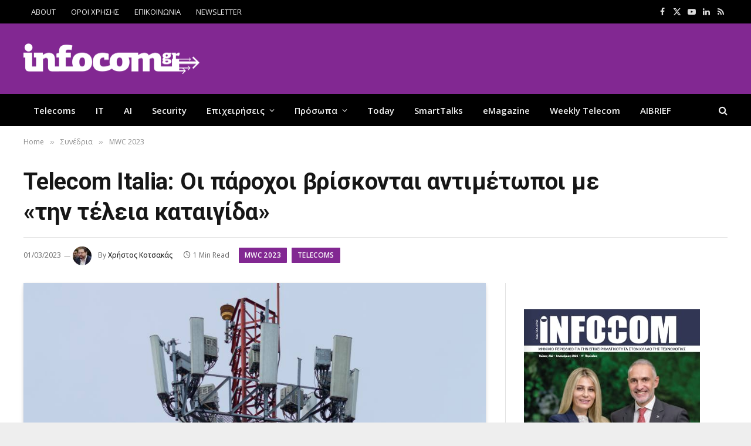

--- FILE ---
content_type: text/html; charset=UTF-8
request_url: https://www.infocom.gr/2023/03/01/telecom-italia-parochoi-vriskontai-antimetopoi-tin-teleia-kataigida/65409/?utm_source=mailpoet&utm_medium=email&utm_campaign=weekly_telecom_468
body_size: 24423
content:

<!DOCTYPE html>
<html lang="el" class="s-light site-s-light">

<head>

	<meta charset="UTF-8" />
	<meta name="viewport" content="width=device-width, initial-scale=1" />
	<meta name='robots' content='index, follow, max-image-preview:large, max-snippet:-1, max-video-preview:-1' />
	<style>img:is([sizes="auto" i], [sizes^="auto," i]) { contain-intrinsic-size: 3000px 1500px }</style>
	
	<!-- This site is optimized with the Yoast SEO plugin v26.7 - https://yoast.com/wordpress/plugins/seo/ -->
	<title>Telecom Italia: Οι πάροχοι βρίσκονται αντιμέτωποι με «την τέλεια καταιγίδα» — InfoCom</title><link rel="preload" as="image" imagesrcset="https://www.infocom.gr/wp-content/uploads/2022/10/telecoms-new-5.jpg 960w, https://www.infocom.gr/wp-content/uploads/2022/10/telecoms-new-5-300x169.jpg 300w, https://www.infocom.gr/wp-content/uploads/2022/10/telecoms-new-5-768x432.jpg 768w" imagesizes="(max-width: 788px) 100vw, 788px" /><link rel="preload" as="font" href="https://www.infocom.gr/wp-content/themes/smart-mag/css/icons/fonts/ts-icons.woff2?v3.2" type="font/woff2" crossorigin="anonymous" />
	<meta name="description" content="Οι ευρωπαϊκοί τηλεπικοινωνιακοί πάροχοι βρίσκονται αντιμέτωποι με μη βιώσιμες τάσεις, που συνδέονται με τη συρρίκνωση των τιμών λιανικής, την αύξηση της κατανάλωσης δεδομένων και τις «πρωτοφανείς» επενδύσεις που απαιτούνται για την αναβάθμιση των δικτύων, όπως δήλωσε ο επικεφαλής της Telecom Italia (TIM)." />
	<link rel="canonical" href="https://www.infocom.gr/2023/03/01/telecom-italia-parochoi-vriskontai-antimetopoi-tin-teleia-kataigida/65409/" />
	<meta property="og:locale" content="el_GR" />
	<meta property="og:type" content="article" />
	<meta property="og:title" content="Telecom Italia: Οι πάροχοι βρίσκονται αντιμέτωποι με «την τέλεια καταιγίδα» — InfoCom" />
	<meta property="og:description" content="Οι ευρωπαϊκοί τηλεπικοινωνιακοί πάροχοι βρίσκονται αντιμέτωποι με μη βιώσιμες τάσεις, που συνδέονται με τη συρρίκνωση των τιμών λιανικής, την αύξηση της κατανάλωσης δεδομένων και τις «πρωτοφανείς» επενδύσεις που απαιτούνται για την αναβάθμιση των δικτύων, όπως δήλωσε ο επικεφαλής της Telecom Italia (TIM)." />
	<meta property="og:url" content="https://www.infocom.gr/2023/03/01/telecom-italia-parochoi-vriskontai-antimetopoi-tin-teleia-kataigida/65409/" />
	<meta property="og:site_name" content="InfoCom" />
	<meta property="article:publisher" content="https://www.facebook.com/InfoCom.gr/" />
	<meta property="article:published_time" content="2023-03-01T12:16:31+00:00" />
	<meta property="og:image" content="https://www.infocom.gr/wp-content/uploads/2022/10/telecoms-new-5.jpg" />
	<meta property="og:image:width" content="960" />
	<meta property="og:image:height" content="540" />
	<meta property="og:image:type" content="image/jpeg" />
	<meta name="author" content="Χρήστος Κοτσακάς" />
	<meta name="twitter:card" content="summary_large_image" />
	<meta name="twitter:creator" content="@infocomnews" />
	<meta name="twitter:site" content="@infocomnews" />
	<script type="application/ld+json" class="yoast-schema-graph">{"@context":"https://schema.org","@graph":[{"@type":"Article","@id":"https://www.infocom.gr/2023/03/01/telecom-italia-parochoi-vriskontai-antimetopoi-tin-teleia-kataigida/65409/#article","isPartOf":{"@id":"https://www.infocom.gr/2023/03/01/telecom-italia-parochoi-vriskontai-antimetopoi-tin-teleia-kataigida/65409/"},"author":{"name":"Χρήστος Κοτσακάς","@id":"https://www.infocom.gr/#/schema/person/0bb7d18080e6e7563f0c3a26e6aaeada"},"headline":"Telecom Italia: Οι πάροχοι βρίσκονται αντιμέτωποι με «την τέλεια καταιγίδα»","datePublished":"2023-03-01T12:16:31+00:00","mainEntityOfPage":{"@id":"https://www.infocom.gr/2023/03/01/telecom-italia-parochoi-vriskontai-antimetopoi-tin-teleia-kataigida/65409/"},"wordCount":15,"publisher":{"@id":"https://www.infocom.gr/#organization"},"image":{"@id":"https://www.infocom.gr/2023/03/01/telecom-italia-parochoi-vriskontai-antimetopoi-tin-teleia-kataigida/65409/#primaryimage"},"thumbnailUrl":"https://www.infocom.gr/wp-content/uploads/2022/10/telecoms-new-5.jpg","keywords":["MWC 2023","Telecom Italia","tim"],"articleSection":["MWC 2023","Telecoms"],"inLanguage":"el"},{"@type":"WebPage","@id":"https://www.infocom.gr/2023/03/01/telecom-italia-parochoi-vriskontai-antimetopoi-tin-teleia-kataigida/65409/","url":"https://www.infocom.gr/2023/03/01/telecom-italia-parochoi-vriskontai-antimetopoi-tin-teleia-kataigida/65409/","name":"Telecom Italia: Οι πάροχοι βρίσκονται αντιμέτωποι με «την τέλεια καταιγίδα» — InfoCom","isPartOf":{"@id":"https://www.infocom.gr/#website"},"primaryImageOfPage":{"@id":"https://www.infocom.gr/2023/03/01/telecom-italia-parochoi-vriskontai-antimetopoi-tin-teleia-kataigida/65409/#primaryimage"},"image":{"@id":"https://www.infocom.gr/2023/03/01/telecom-italia-parochoi-vriskontai-antimetopoi-tin-teleia-kataigida/65409/#primaryimage"},"thumbnailUrl":"https://www.infocom.gr/wp-content/uploads/2022/10/telecoms-new-5.jpg","datePublished":"2023-03-01T12:16:31+00:00","description":"Οι ευρωπαϊκοί τηλεπικοινωνιακοί πάροχοι βρίσκονται αντιμέτωποι με μη βιώσιμες τάσεις, που συνδέονται με τη συρρίκνωση των τιμών λιανικής, την αύξηση της κατανάλωσης δεδομένων και τις «πρωτοφανείς» επενδύσεις που απαιτούνται για την αναβάθμιση των δικτύων, όπως δήλωσε ο επικεφαλής της Telecom Italia (TIM).","breadcrumb":{"@id":"https://www.infocom.gr/2023/03/01/telecom-italia-parochoi-vriskontai-antimetopoi-tin-teleia-kataigida/65409/#breadcrumb"},"inLanguage":"el","potentialAction":[{"@type":"ReadAction","target":["https://www.infocom.gr/2023/03/01/telecom-italia-parochoi-vriskontai-antimetopoi-tin-teleia-kataigida/65409/"]}]},{"@type":"ImageObject","inLanguage":"el","@id":"https://www.infocom.gr/2023/03/01/telecom-italia-parochoi-vriskontai-antimetopoi-tin-teleia-kataigida/65409/#primaryimage","url":"https://www.infocom.gr/wp-content/uploads/2022/10/telecoms-new-5.jpg","contentUrl":"https://www.infocom.gr/wp-content/uploads/2022/10/telecoms-new-5.jpg","width":960,"height":540},{"@type":"BreadcrumbList","@id":"https://www.infocom.gr/2023/03/01/telecom-italia-parochoi-vriskontai-antimetopoi-tin-teleia-kataigida/65409/#breadcrumb","itemListElement":[{"@type":"ListItem","position":1,"name":"Home","item":"https://www.infocom.gr/"},{"@type":"ListItem","position":2,"name":"Telecom Italia: Οι πάροχοι βρίσκονται αντιμέτωποι με «την τέλεια καταιγίδα»"}]},{"@type":"WebSite","@id":"https://www.infocom.gr/#website","url":"https://www.infocom.gr/","name":"Infocom","description":"Information &amp; Communications Technology","publisher":{"@id":"https://www.infocom.gr/#organization"},"potentialAction":[{"@type":"SearchAction","target":{"@type":"EntryPoint","urlTemplate":"https://www.infocom.gr/?s={search_term_string}"},"query-input":{"@type":"PropertyValueSpecification","valueRequired":true,"valueName":"search_term_string"}}],"inLanguage":"el"},{"@type":"Organization","@id":"https://www.infocom.gr/#organization","name":"Smartpress","url":"https://www.infocom.gr/","logo":{"@type":"ImageObject","inLanguage":"el","@id":"https://www.infocom.gr/#/schema/logo/image/","url":"https://www.infocom.gr/wp-content/uploads/2019/06/logo-320.jpg","contentUrl":"https://www.infocom.gr/wp-content/uploads/2019/06/logo-320.jpg","width":320,"height":52,"caption":"Smartpress"},"image":{"@id":"https://www.infocom.gr/#/schema/logo/image/"},"sameAs":["https://www.facebook.com/InfoCom.gr/","https://x.com/infocomnews","https://www.linkedin.com/company/smartpress-s.a/","https://www.youtube.com/infocomworld"]},{"@type":"Person","@id":"https://www.infocom.gr/#/schema/person/0bb7d18080e6e7563f0c3a26e6aaeada","name":"Χρήστος Κοτσακάς","image":{"@type":"ImageObject","inLanguage":"el","@id":"https://www.infocom.gr/#/schema/person/image/","url":"https://www.infocom.gr/wp-content/uploads/2025/01/cropped-kotsakas2-96x96.jpg","contentUrl":"https://www.infocom.gr/wp-content/uploads/2025/01/cropped-kotsakas2-96x96.jpg","caption":"Χρήστος Κοτσακάς"},"description":"Ο Χρήστος Κοτσακάς είναι δημοσιογράφος με πολυετή εμπειρία στον χώρο του τεχνολογικού, επιχειρηματικού και διεθνούς ρεπορτάζ, επικεντρώνοντας το ενδιαφέρον του στα new media, τις νέες τεχνολογίες και τις startups. Έχει συνεργαστεί με μια σειρά από ηλεκτρονικά και έντυπα μέσα, σε τομείς όπως η αρθρογραφία, η επικοινωνία και η ενημέρωση.","sameAs":["http://www.kotsakas.gr"],"url":"https://www.infocom.gr/author/kotsakas/"}]}</script>
	<!-- / Yoast SEO plugin. -->


<link rel='dns-prefetch' href='//fonts.googleapis.com' />
<link rel="alternate" type="application/rss+xml" title="Ροή RSS &raquo; InfoCom" href="https://www.infocom.gr/feed/" />
<link rel="alternate" type="application/rss+xml" title="Ροή Σχολίων &raquo; InfoCom" href="https://www.infocom.gr/comments/feed/" />
<script type="text/javascript">
/* <![CDATA[ */
window._wpemojiSettings = {"baseUrl":"https:\/\/s.w.org\/images\/core\/emoji\/16.0.1\/72x72\/","ext":".png","svgUrl":"https:\/\/s.w.org\/images\/core\/emoji\/16.0.1\/svg\/","svgExt":".svg","source":{"concatemoji":"https:\/\/www.infocom.gr\/wp-includes\/js\/wp-emoji-release.min.js?ver=426860ae4c38f0f35da749f1c8cd48cd"}};
/*! This file is auto-generated */
!function(s,n){var o,i,e;function c(e){try{var t={supportTests:e,timestamp:(new Date).valueOf()};sessionStorage.setItem(o,JSON.stringify(t))}catch(e){}}function p(e,t,n){e.clearRect(0,0,e.canvas.width,e.canvas.height),e.fillText(t,0,0);var t=new Uint32Array(e.getImageData(0,0,e.canvas.width,e.canvas.height).data),a=(e.clearRect(0,0,e.canvas.width,e.canvas.height),e.fillText(n,0,0),new Uint32Array(e.getImageData(0,0,e.canvas.width,e.canvas.height).data));return t.every(function(e,t){return e===a[t]})}function u(e,t){e.clearRect(0,0,e.canvas.width,e.canvas.height),e.fillText(t,0,0);for(var n=e.getImageData(16,16,1,1),a=0;a<n.data.length;a++)if(0!==n.data[a])return!1;return!0}function f(e,t,n,a){switch(t){case"flag":return n(e,"\ud83c\udff3\ufe0f\u200d\u26a7\ufe0f","\ud83c\udff3\ufe0f\u200b\u26a7\ufe0f")?!1:!n(e,"\ud83c\udde8\ud83c\uddf6","\ud83c\udde8\u200b\ud83c\uddf6")&&!n(e,"\ud83c\udff4\udb40\udc67\udb40\udc62\udb40\udc65\udb40\udc6e\udb40\udc67\udb40\udc7f","\ud83c\udff4\u200b\udb40\udc67\u200b\udb40\udc62\u200b\udb40\udc65\u200b\udb40\udc6e\u200b\udb40\udc67\u200b\udb40\udc7f");case"emoji":return!a(e,"\ud83e\udedf")}return!1}function g(e,t,n,a){var r="undefined"!=typeof WorkerGlobalScope&&self instanceof WorkerGlobalScope?new OffscreenCanvas(300,150):s.createElement("canvas"),o=r.getContext("2d",{willReadFrequently:!0}),i=(o.textBaseline="top",o.font="600 32px Arial",{});return e.forEach(function(e){i[e]=t(o,e,n,a)}),i}function t(e){var t=s.createElement("script");t.src=e,t.defer=!0,s.head.appendChild(t)}"undefined"!=typeof Promise&&(o="wpEmojiSettingsSupports",i=["flag","emoji"],n.supports={everything:!0,everythingExceptFlag:!0},e=new Promise(function(e){s.addEventListener("DOMContentLoaded",e,{once:!0})}),new Promise(function(t){var n=function(){try{var e=JSON.parse(sessionStorage.getItem(o));if("object"==typeof e&&"number"==typeof e.timestamp&&(new Date).valueOf()<e.timestamp+604800&&"object"==typeof e.supportTests)return e.supportTests}catch(e){}return null}();if(!n){if("undefined"!=typeof Worker&&"undefined"!=typeof OffscreenCanvas&&"undefined"!=typeof URL&&URL.createObjectURL&&"undefined"!=typeof Blob)try{var e="postMessage("+g.toString()+"("+[JSON.stringify(i),f.toString(),p.toString(),u.toString()].join(",")+"));",a=new Blob([e],{type:"text/javascript"}),r=new Worker(URL.createObjectURL(a),{name:"wpTestEmojiSupports"});return void(r.onmessage=function(e){c(n=e.data),r.terminate(),t(n)})}catch(e){}c(n=g(i,f,p,u))}t(n)}).then(function(e){for(var t in e)n.supports[t]=e[t],n.supports.everything=n.supports.everything&&n.supports[t],"flag"!==t&&(n.supports.everythingExceptFlag=n.supports.everythingExceptFlag&&n.supports[t]);n.supports.everythingExceptFlag=n.supports.everythingExceptFlag&&!n.supports.flag,n.DOMReady=!1,n.readyCallback=function(){n.DOMReady=!0}}).then(function(){return e}).then(function(){var e;n.supports.everything||(n.readyCallback(),(e=n.source||{}).concatemoji?t(e.concatemoji):e.wpemoji&&e.twemoji&&(t(e.twemoji),t(e.wpemoji)))}))}((window,document),window._wpemojiSettings);
/* ]]> */
</script>

<style id='wp-emoji-styles-inline-css' type='text/css'>

	img.wp-smiley, img.emoji {
		display: inline !important;
		border: none !important;
		box-shadow: none !important;
		height: 1em !important;
		width: 1em !important;
		margin: 0 0.07em !important;
		vertical-align: -0.1em !important;
		background: none !important;
		padding: 0 !important;
	}
</style>
<link rel='stylesheet' id='wp-block-library-css' href='https://www.infocom.gr/wp-includes/css/dist/block-library/style.min.css?ver=426860ae4c38f0f35da749f1c8cd48cd' type='text/css' media='all' />
<style id='classic-theme-styles-inline-css' type='text/css'>
/*! This file is auto-generated */
.wp-block-button__link{color:#fff;background-color:#32373c;border-radius:9999px;box-shadow:none;text-decoration:none;padding:calc(.667em + 2px) calc(1.333em + 2px);font-size:1.125em}.wp-block-file__button{background:#32373c;color:#fff;text-decoration:none}
</style>
<style id='global-styles-inline-css' type='text/css'>
:root{--wp--preset--aspect-ratio--square: 1;--wp--preset--aspect-ratio--4-3: 4/3;--wp--preset--aspect-ratio--3-4: 3/4;--wp--preset--aspect-ratio--3-2: 3/2;--wp--preset--aspect-ratio--2-3: 2/3;--wp--preset--aspect-ratio--16-9: 16/9;--wp--preset--aspect-ratio--9-16: 9/16;--wp--preset--color--black: #000000;--wp--preset--color--cyan-bluish-gray: #abb8c3;--wp--preset--color--white: #ffffff;--wp--preset--color--pale-pink: #f78da7;--wp--preset--color--vivid-red: #cf2e2e;--wp--preset--color--luminous-vivid-orange: #ff6900;--wp--preset--color--luminous-vivid-amber: #fcb900;--wp--preset--color--light-green-cyan: #7bdcb5;--wp--preset--color--vivid-green-cyan: #00d084;--wp--preset--color--pale-cyan-blue: #8ed1fc;--wp--preset--color--vivid-cyan-blue: #0693e3;--wp--preset--color--vivid-purple: #9b51e0;--wp--preset--gradient--vivid-cyan-blue-to-vivid-purple: linear-gradient(135deg,rgba(6,147,227,1) 0%,rgb(155,81,224) 100%);--wp--preset--gradient--light-green-cyan-to-vivid-green-cyan: linear-gradient(135deg,rgb(122,220,180) 0%,rgb(0,208,130) 100%);--wp--preset--gradient--luminous-vivid-amber-to-luminous-vivid-orange: linear-gradient(135deg,rgba(252,185,0,1) 0%,rgba(255,105,0,1) 100%);--wp--preset--gradient--luminous-vivid-orange-to-vivid-red: linear-gradient(135deg,rgba(255,105,0,1) 0%,rgb(207,46,46) 100%);--wp--preset--gradient--very-light-gray-to-cyan-bluish-gray: linear-gradient(135deg,rgb(238,238,238) 0%,rgb(169,184,195) 100%);--wp--preset--gradient--cool-to-warm-spectrum: linear-gradient(135deg,rgb(74,234,220) 0%,rgb(151,120,209) 20%,rgb(207,42,186) 40%,rgb(238,44,130) 60%,rgb(251,105,98) 80%,rgb(254,248,76) 100%);--wp--preset--gradient--blush-light-purple: linear-gradient(135deg,rgb(255,206,236) 0%,rgb(152,150,240) 100%);--wp--preset--gradient--blush-bordeaux: linear-gradient(135deg,rgb(254,205,165) 0%,rgb(254,45,45) 50%,rgb(107,0,62) 100%);--wp--preset--gradient--luminous-dusk: linear-gradient(135deg,rgb(255,203,112) 0%,rgb(199,81,192) 50%,rgb(65,88,208) 100%);--wp--preset--gradient--pale-ocean: linear-gradient(135deg,rgb(255,245,203) 0%,rgb(182,227,212) 50%,rgb(51,167,181) 100%);--wp--preset--gradient--electric-grass: linear-gradient(135deg,rgb(202,248,128) 0%,rgb(113,206,126) 100%);--wp--preset--gradient--midnight: linear-gradient(135deg,rgb(2,3,129) 0%,rgb(40,116,252) 100%);--wp--preset--font-size--small: 13px;--wp--preset--font-size--medium: 20px;--wp--preset--font-size--large: 36px;--wp--preset--font-size--x-large: 42px;--wp--preset--spacing--20: 0.44rem;--wp--preset--spacing--30: 0.67rem;--wp--preset--spacing--40: 1rem;--wp--preset--spacing--50: 1.5rem;--wp--preset--spacing--60: 2.25rem;--wp--preset--spacing--70: 3.38rem;--wp--preset--spacing--80: 5.06rem;--wp--preset--shadow--natural: 6px 6px 9px rgba(0, 0, 0, 0.2);--wp--preset--shadow--deep: 12px 12px 50px rgba(0, 0, 0, 0.4);--wp--preset--shadow--sharp: 6px 6px 0px rgba(0, 0, 0, 0.2);--wp--preset--shadow--outlined: 6px 6px 0px -3px rgba(255, 255, 255, 1), 6px 6px rgba(0, 0, 0, 1);--wp--preset--shadow--crisp: 6px 6px 0px rgba(0, 0, 0, 1);}:where(.is-layout-flex){gap: 0.5em;}:where(.is-layout-grid){gap: 0.5em;}body .is-layout-flex{display: flex;}.is-layout-flex{flex-wrap: wrap;align-items: center;}.is-layout-flex > :is(*, div){margin: 0;}body .is-layout-grid{display: grid;}.is-layout-grid > :is(*, div){margin: 0;}:where(.wp-block-columns.is-layout-flex){gap: 2em;}:where(.wp-block-columns.is-layout-grid){gap: 2em;}:where(.wp-block-post-template.is-layout-flex){gap: 1.25em;}:where(.wp-block-post-template.is-layout-grid){gap: 1.25em;}.has-black-color{color: var(--wp--preset--color--black) !important;}.has-cyan-bluish-gray-color{color: var(--wp--preset--color--cyan-bluish-gray) !important;}.has-white-color{color: var(--wp--preset--color--white) !important;}.has-pale-pink-color{color: var(--wp--preset--color--pale-pink) !important;}.has-vivid-red-color{color: var(--wp--preset--color--vivid-red) !important;}.has-luminous-vivid-orange-color{color: var(--wp--preset--color--luminous-vivid-orange) !important;}.has-luminous-vivid-amber-color{color: var(--wp--preset--color--luminous-vivid-amber) !important;}.has-light-green-cyan-color{color: var(--wp--preset--color--light-green-cyan) !important;}.has-vivid-green-cyan-color{color: var(--wp--preset--color--vivid-green-cyan) !important;}.has-pale-cyan-blue-color{color: var(--wp--preset--color--pale-cyan-blue) !important;}.has-vivid-cyan-blue-color{color: var(--wp--preset--color--vivid-cyan-blue) !important;}.has-vivid-purple-color{color: var(--wp--preset--color--vivid-purple) !important;}.has-black-background-color{background-color: var(--wp--preset--color--black) !important;}.has-cyan-bluish-gray-background-color{background-color: var(--wp--preset--color--cyan-bluish-gray) !important;}.has-white-background-color{background-color: var(--wp--preset--color--white) !important;}.has-pale-pink-background-color{background-color: var(--wp--preset--color--pale-pink) !important;}.has-vivid-red-background-color{background-color: var(--wp--preset--color--vivid-red) !important;}.has-luminous-vivid-orange-background-color{background-color: var(--wp--preset--color--luminous-vivid-orange) !important;}.has-luminous-vivid-amber-background-color{background-color: var(--wp--preset--color--luminous-vivid-amber) !important;}.has-light-green-cyan-background-color{background-color: var(--wp--preset--color--light-green-cyan) !important;}.has-vivid-green-cyan-background-color{background-color: var(--wp--preset--color--vivid-green-cyan) !important;}.has-pale-cyan-blue-background-color{background-color: var(--wp--preset--color--pale-cyan-blue) !important;}.has-vivid-cyan-blue-background-color{background-color: var(--wp--preset--color--vivid-cyan-blue) !important;}.has-vivid-purple-background-color{background-color: var(--wp--preset--color--vivid-purple) !important;}.has-black-border-color{border-color: var(--wp--preset--color--black) !important;}.has-cyan-bluish-gray-border-color{border-color: var(--wp--preset--color--cyan-bluish-gray) !important;}.has-white-border-color{border-color: var(--wp--preset--color--white) !important;}.has-pale-pink-border-color{border-color: var(--wp--preset--color--pale-pink) !important;}.has-vivid-red-border-color{border-color: var(--wp--preset--color--vivid-red) !important;}.has-luminous-vivid-orange-border-color{border-color: var(--wp--preset--color--luminous-vivid-orange) !important;}.has-luminous-vivid-amber-border-color{border-color: var(--wp--preset--color--luminous-vivid-amber) !important;}.has-light-green-cyan-border-color{border-color: var(--wp--preset--color--light-green-cyan) !important;}.has-vivid-green-cyan-border-color{border-color: var(--wp--preset--color--vivid-green-cyan) !important;}.has-pale-cyan-blue-border-color{border-color: var(--wp--preset--color--pale-cyan-blue) !important;}.has-vivid-cyan-blue-border-color{border-color: var(--wp--preset--color--vivid-cyan-blue) !important;}.has-vivid-purple-border-color{border-color: var(--wp--preset--color--vivid-purple) !important;}.has-vivid-cyan-blue-to-vivid-purple-gradient-background{background: var(--wp--preset--gradient--vivid-cyan-blue-to-vivid-purple) !important;}.has-light-green-cyan-to-vivid-green-cyan-gradient-background{background: var(--wp--preset--gradient--light-green-cyan-to-vivid-green-cyan) !important;}.has-luminous-vivid-amber-to-luminous-vivid-orange-gradient-background{background: var(--wp--preset--gradient--luminous-vivid-amber-to-luminous-vivid-orange) !important;}.has-luminous-vivid-orange-to-vivid-red-gradient-background{background: var(--wp--preset--gradient--luminous-vivid-orange-to-vivid-red) !important;}.has-very-light-gray-to-cyan-bluish-gray-gradient-background{background: var(--wp--preset--gradient--very-light-gray-to-cyan-bluish-gray) !important;}.has-cool-to-warm-spectrum-gradient-background{background: var(--wp--preset--gradient--cool-to-warm-spectrum) !important;}.has-blush-light-purple-gradient-background{background: var(--wp--preset--gradient--blush-light-purple) !important;}.has-blush-bordeaux-gradient-background{background: var(--wp--preset--gradient--blush-bordeaux) !important;}.has-luminous-dusk-gradient-background{background: var(--wp--preset--gradient--luminous-dusk) !important;}.has-pale-ocean-gradient-background{background: var(--wp--preset--gradient--pale-ocean) !important;}.has-electric-grass-gradient-background{background: var(--wp--preset--gradient--electric-grass) !important;}.has-midnight-gradient-background{background: var(--wp--preset--gradient--midnight) !important;}.has-small-font-size{font-size: var(--wp--preset--font-size--small) !important;}.has-medium-font-size{font-size: var(--wp--preset--font-size--medium) !important;}.has-large-font-size{font-size: var(--wp--preset--font-size--large) !important;}.has-x-large-font-size{font-size: var(--wp--preset--font-size--x-large) !important;}
:where(.wp-block-post-template.is-layout-flex){gap: 1.25em;}:where(.wp-block-post-template.is-layout-grid){gap: 1.25em;}
:where(.wp-block-columns.is-layout-flex){gap: 2em;}:where(.wp-block-columns.is-layout-grid){gap: 2em;}
:root :where(.wp-block-pullquote){font-size: 1.5em;line-height: 1.6;}
</style>
<link rel='stylesheet' id='contact-form-7-css' href='https://www.infocom.gr/wp-content/plugins/contact-form-7/includes/css/styles.css?ver=6.1.4' type='text/css' media='all' />
<link rel='stylesheet' id='newsletter-css' href='https://www.infocom.gr/wp-content/plugins/newsletter/style.css?ver=9.1.0' type='text/css' media='all' />
<link rel='stylesheet' id='flick-css' href='https://www.infocom.gr/wp-content/plugins/mailchimp/assets/css/flick/flick.css?ver=2.0.1' type='text/css' media='all' />
<link rel='stylesheet' id='mailchimp_sf_main_css-css' href='https://www.infocom.gr/wp-content/plugins/mailchimp/assets/css/frontend.css?ver=2.0.1' type='text/css' media='all' />
<link rel='stylesheet' id='smartmag-core-css' href='https://www.infocom.gr/wp-content/themes/smart-mag/style.css?ver=10.3.0' type='text/css' media='all' />
<style id='smartmag-core-inline-css' type='text/css'>
:root { --c-main: #822892;
--c-main-rgb: 130,40,146;
--text-font: "Open Sans", system-ui, -apple-system, "Segoe UI", Arial, sans-serif;
--body-font: "Open Sans", system-ui, -apple-system, "Segoe UI", Arial, sans-serif;
--ui-font: "Open Sans", system-ui, -apple-system, "Segoe UI", Arial, sans-serif;
--title-font: "Open Sans", system-ui, -apple-system, "Segoe UI", Arial, sans-serif;
--h-font: "Open Sans", system-ui, -apple-system, "Segoe UI", Arial, sans-serif;
--title-font: "Roboto", system-ui, -apple-system, "Segoe UI", Arial, sans-serif;
--h-font: "Roboto", system-ui, -apple-system, "Segoe UI", Arial, sans-serif;
--title-font: "Roboto", system-ui, -apple-system, "Segoe UI", Arial, sans-serif;
--wrap-padding: 35px;
--c-excerpts: #000000; }
.s-light body { background-color: #eeeeee; }
.main-sidebar .widget-title .heading { font-family: var(--body-font); font-size: 14px; }
.main-sidebar .widget-title { --space-below: 20px; }
.smart-head-main .smart-head-mid { --head-h: 120px; background-color: #822892; }
.smart-head-main .logo-is-image { padding-left: 0px; }
.upper-footer .block-head .heading { color: #ffffff; }
.main-footer .upper-footer { color: #ffffff; --c-links: #ffffff; }
.post-meta { font-family: var(--body-font); }
.post-meta .post-cat > a { font-weight: normal; font-style: normal; text-transform: lowercase; }
.block-head-g { background-color: #822892; }
.loop-grid .ratio-is-custom { padding-bottom: calc(100% / 1.588); }
.entry-content { font-size: 16px; }
.site-s-light .entry-content { color: #000000; }
.a-wrap-1:not(._) { padding-top: 0px; padding-bottom: 0px; padding-left: 0px; padding-right: 0px; margin-top: 0px; margin-bottom: 0px; margin-left: 0px; margin-right: 0px; }
.a-wrap-8:not(._) { padding-top: 0px; padding-bottom: 0px; margin-top: 0px; margin-bottom: 15px; }
@media (min-width: 768px) and (max-width: 940px) { .ts-contain, .main { padding-left: 35px; padding-right: 35px; } }
@media (max-width: 767px) { .ts-contain, .main { padding-left: 25px; padding-right: 25px; } }
@media (min-width: 940px) and (max-width: 1300px) { :root { --wrap-padding: min(35px, 5vw); } }


</style>
<link rel='stylesheet' id='smartmag-magnific-popup-css' href='https://www.infocom.gr/wp-content/themes/smart-mag/css/lightbox.css?ver=10.3.0' type='text/css' media='all' />
<link rel='stylesheet' id='font-awesome4-css' href='https://www.infocom.gr/wp-content/themes/smart-mag/css/fontawesome/css/font-awesome.min.css?ver=10.3.0' type='text/css' media='all' />
<link rel='stylesheet' id='smartmag-icons-css' href='https://www.infocom.gr/wp-content/themes/smart-mag/css/icons/icons.css?ver=10.3.0' type='text/css' media='all' />
<link rel='stylesheet' id='smartmag-legacy-sc-css' href='https://www.infocom.gr/wp-content/themes/smart-mag/css/legacy-shortcodes.css?ver=10.3.0' type='text/css' media='all' />
<link rel='stylesheet' id='smartmag-gfonts-custom-css' href='https://fonts.googleapis.com/css?family=Open+Sans%3A400%2C500%2C600%2C700%7CRoboto%3A400%2C500%2C600%2C700&#038;subset=greek' type='text/css' media='all' />
<script type="text/javascript" id="smartmag-lazy-inline-js-after">
/* <![CDATA[ */
/**
 * @copyright ThemeSphere
 * @preserve
 */
var BunyadLazy={};BunyadLazy.load=function(){function a(e,n){var t={};e.dataset.bgset&&e.dataset.sizes?(t.sizes=e.dataset.sizes,t.srcset=e.dataset.bgset):t.src=e.dataset.bgsrc,function(t){var a=t.dataset.ratio;if(0<a){const e=t.parentElement;if(e.classList.contains("media-ratio")){const n=e.style;n.getPropertyValue("--a-ratio")||(n.paddingBottom=100/a+"%")}}}(e);var a,o=document.createElement("img");for(a in o.onload=function(){var t="url('"+(o.currentSrc||o.src)+"')",a=e.style;a.backgroundImage!==t&&requestAnimationFrame(()=>{a.backgroundImage=t,n&&n()}),o.onload=null,o.onerror=null,o=null},o.onerror=o.onload,t)o.setAttribute(a,t[a]);o&&o.complete&&0<o.naturalWidth&&o.onload&&o.onload()}function e(t){t.dataset.loaded||a(t,()=>{document.dispatchEvent(new Event("lazyloaded")),t.dataset.loaded=1})}function n(t){"complete"===document.readyState?t():window.addEventListener("load",t)}return{initEarly:function(){var t,a=()=>{document.querySelectorAll(".img.bg-cover:not(.lazyload)").forEach(e)};"complete"!==document.readyState?(t=setInterval(a,150),n(()=>{a(),clearInterval(t)})):a()},callOnLoad:n,initBgImages:function(t){t&&n(()=>{document.querySelectorAll(".img.bg-cover").forEach(e)})},bgLoad:a}}(),BunyadLazy.load.initEarly();
/* ]]> */
</script>
<script type="text/javascript" src="https://www.infocom.gr/wp-includes/js/jquery/jquery.min.js?ver=3.7.1" id="jquery-core-js"></script>
<script type="text/javascript" src="https://www.infocom.gr/wp-includes/js/jquery/jquery-migrate.min.js?ver=3.4.1" id="jquery-migrate-js"></script>
<script type="text/javascript" id="smartmag-theme-js-extra">
/* <![CDATA[ */
var Bunyad = {"ajaxurl":"https:\/\/www.infocom.gr\/wp-admin\/admin-ajax.php"};
/* ]]> */
</script>
<script type="text/javascript" src="https://www.infocom.gr/wp-content/themes/smart-mag/js/theme.js?ver=10.3.0" id="smartmag-theme-js"></script>
<script type="text/javascript" src="https://www.infocom.gr/wp-content/themes/smart-mag/js/legacy-shortcodes.js?ver=10.3.0" id="smartmag-legacy-sc-js"></script>
<link rel="https://api.w.org/" href="https://www.infocom.gr/wp-json/" /><link rel="alternate" title="JSON" type="application/json" href="https://www.infocom.gr/wp-json/wp/v2/posts/65409" /><link rel="EditURI" type="application/rsd+xml" title="RSD" href="https://www.infocom.gr/xmlrpc.php?rsd" />

<link rel='shortlink' href='https://www.infocom.gr/?p=65409' />
<link rel="alternate" title="oEmbed (JSON)" type="application/json+oembed" href="https://www.infocom.gr/wp-json/oembed/1.0/embed?url=https%3A%2F%2Fwww.infocom.gr%2F2023%2F03%2F01%2Ftelecom-italia-parochoi-vriskontai-antimetopoi-tin-teleia-kataigida%2F65409%2F" />
<link rel="alternate" title="oEmbed (XML)" type="text/xml+oembed" href="https://www.infocom.gr/wp-json/oembed/1.0/embed?url=https%3A%2F%2Fwww.infocom.gr%2F2023%2F03%2F01%2Ftelecom-italia-parochoi-vriskontai-antimetopoi-tin-teleia-kataigida%2F65409%2F&#038;format=xml" />
  <script src="https://cdn.onesignal.com/sdks/web/v16/OneSignalSDK.page.js" defer></script>
  <script>
          window.OneSignalDeferred = window.OneSignalDeferred || [];
          OneSignalDeferred.push(async function(OneSignal) {
            await OneSignal.init({
              appId: "fd9fe034-aac6-45e3-bdd5-c499c19d33df",
              serviceWorkerOverrideForTypical: true,
              path: "https://www.infocom.gr/wp-content/plugins/onesignal-free-web-push-notifications/sdk_files/",
              serviceWorkerParam: { scope: "/wp-content/plugins/onesignal-free-web-push-notifications/sdk_files/push/onesignal/" },
              serviceWorkerPath: "OneSignalSDKWorker.js",
            });
          });

          // Unregister the legacy OneSignal service worker to prevent scope conflicts
          if (navigator.serviceWorker) {
            navigator.serviceWorker.getRegistrations().then((registrations) => {
              // Iterate through all registered service workers
              registrations.forEach((registration) => {
                // Check the script URL to identify the specific service worker
                if (registration.active && registration.active.scriptURL.includes('OneSignalSDKWorker.js.php')) {
                  // Unregister the service worker
                  registration.unregister().then((success) => {
                    if (success) {
                      console.log('OneSignalSW: Successfully unregistered:', registration.active.scriptURL);
                    } else {
                      console.log('OneSignalSW: Failed to unregister:', registration.active.scriptURL);
                    }
                  });
                }
              });
            }).catch((error) => {
              console.error('Error fetching service worker registrations:', error);
            });
        }
        </script>
<script type="text/javascript">
(function(url){
	if(/(?:Chrome\/26\.0\.1410\.63 Safari\/537\.31|WordfenceTestMonBot)/.test(navigator.userAgent)){ return; }
	var addEvent = function(evt, handler) {
		if (window.addEventListener) {
			document.addEventListener(evt, handler, false);
		} else if (window.attachEvent) {
			document.attachEvent('on' + evt, handler);
		}
	};
	var removeEvent = function(evt, handler) {
		if (window.removeEventListener) {
			document.removeEventListener(evt, handler, false);
		} else if (window.detachEvent) {
			document.detachEvent('on' + evt, handler);
		}
	};
	var evts = 'contextmenu dblclick drag dragend dragenter dragleave dragover dragstart drop keydown keypress keyup mousedown mousemove mouseout mouseover mouseup mousewheel scroll'.split(' ');
	var logHuman = function() {
		if (window.wfLogHumanRan) { return; }
		window.wfLogHumanRan = true;
		var wfscr = document.createElement('script');
		wfscr.type = 'text/javascript';
		wfscr.async = true;
		wfscr.src = url + '&r=' + Math.random();
		(document.getElementsByTagName('head')[0]||document.getElementsByTagName('body')[0]).appendChild(wfscr);
		for (var i = 0; i < evts.length; i++) {
			removeEvent(evts[i], logHuman);
		}
	};
	for (var i = 0; i < evts.length; i++) {
		addEvent(evts[i], logHuman);
	}
})('//www.infocom.gr/?wordfence_lh=1&hid=8D645A8EDBB4A1BAF864FE71B97F5945');
</script>
		<script>
		var BunyadSchemeKey = 'bunyad-scheme';
		(() => {
			const d = document.documentElement;
			const c = d.classList;
			var scheme = localStorage.getItem(BunyadSchemeKey);
			
			if (scheme) {
				d.dataset.origClass = c;
				scheme === 'dark' ? c.remove('s-light', 'site-s-light') : c.remove('s-dark', 'site-s-dark');
				c.add('site-s-' + scheme, 's-' + scheme);
			}
		})();
		</script>
		<meta name="generator" content="Elementor 3.31.5; features: e_font_icon_svg, additional_custom_breakpoints, e_element_cache; settings: css_print_method-external, google_font-enabled, font_display-swap">
<!-- All in one Favicon 4.8 --><link rel="shortcut icon" href="https://www.infocom.gr/wp-content/uploads/2024/03/favicon.ico" />
			<style>
				.e-con.e-parent:nth-of-type(n+4):not(.e-lazyloaded):not(.e-no-lazyload),
				.e-con.e-parent:nth-of-type(n+4):not(.e-lazyloaded):not(.e-no-lazyload) * {
					background-image: none !important;
				}
				@media screen and (max-height: 1024px) {
					.e-con.e-parent:nth-of-type(n+3):not(.e-lazyloaded):not(.e-no-lazyload),
					.e-con.e-parent:nth-of-type(n+3):not(.e-lazyloaded):not(.e-no-lazyload) * {
						background-image: none !important;
					}
				}
				@media screen and (max-height: 640px) {
					.e-con.e-parent:nth-of-type(n+2):not(.e-lazyloaded):not(.e-no-lazyload),
					.e-con.e-parent:nth-of-type(n+2):not(.e-lazyloaded):not(.e-no-lazyload) * {
						background-image: none !important;
					}
				}
			</style>
			<!-- Google Tag Manager -->
<script>(function(w,d,s,l,i){w[l]=w[l]||[];w[l].push({'gtm.start':
new Date().getTime(),event:'gtm.js'});var f=d.getElementsByTagName(s)[0],
j=d.createElement(s),dl=l!='dataLayer'?'&l='+l:'';j.async=true;j.src=
'https://www.googletagmanager.com/gtm.js?id='+i+dl;f.parentNode.insertBefore(j,f);
})(window,document,'script','dataLayer','GTM-WKBHSVVN');</script>
<!-- End Google Tag Manager -->


<script>
	jQuery(document).ready(function( $ ) {
		
	 /** quantcast / inmobi */
    var quantcast_started = false;
    $(window).scroll(function(event) {
        if (!quantcast_started) {
            var script   = document.createElement("script");
            script.type  = "text/javascript";
            script.setAttribute("async", "async");
            

            script.innerHTML   = "!function() {" +
	"  var host = window.location.hostname;" +
	"  var element = document.createElement('script');" +
	"  var firstScript = document.getElementsByTagName('script')[0];" +
	"  var url = 'https://cmp.inmobi.com'" +
	"    .concat('/choice/', 'wAsNvwRH6P4B5', '/', host, '/choice.js?tag_version=V3');" +
	"  var uspTries = 0;" +
	"  var uspTriesLimit = 3;" +
	"  element.async = true;" +
	"  element.type = 'text/javascript';" +
	"  element.src = url;" +
	"" +
	"  firstScript.parentNode.insertBefore(element, firstScript);" +
	"" +
	"  function makeStub() {" +
	"    var TCF_LOCATOR_NAME = '__tcfapiLocator';" +
	"    var queue = [];" +
	"    var win = window;" +
	"    var cmpFrame;" +
	"" +
	"    function addFrame() {" +
	"      var doc = win.document;" +
	"      var otherCMP = !!(win.frames[TCF_LOCATOR_NAME]);" +
	"" +
	"      if (!otherCMP) {" +
	"        if (doc.body) {" +
	"          var iframe = doc.createElement('iframe');" +
	"" +
	"          iframe.style.cssText = 'display:none';" +
	"          iframe.name = TCF_LOCATOR_NAME;" +
	"          doc.body.appendChild(iframe);" +
	"        } else {" +
	"          setTimeout(addFrame, 5);" +
	"        }" +
	"      }" +
	"      return !otherCMP;" +
	"    }" +
	"" +
	"    function tcfAPIHandler() {" +
	"      var gdprApplies;" +
	"      var args = arguments;" +
	"" +
	"      if (!args.length) {" +
	"        return queue;" +
	"      } else if (args[0] === 'setGdprApplies') {" +
	"        if (" +
	"          args.length > 3 &&" +
	"          args[2] === 2 &&" +
	"          typeof args[3] === 'boolean'" +
	"        ) {" +
	"          gdprApplies = args[3];" +
	"          if (typeof args[2] === 'function') {" +
	"            args[2]('set', true);" +
	"          }" +
	"        }" +
	"      } else if (args[0] === 'ping') {" +
	"        var retr = {" +
	"          gdprApplies: gdprApplies," +
	"          cmpLoaded: false," +
	"          cmpStatus: 'stub'" +
	"        };" +
	"" +
	"        if (typeof args[2] === 'function') {" +
	"          args[2](retr);" +
	"        }" +
	"      } else {" +
	"        if(args[0] === 'init' && typeof args[3] === 'object') {" +
	"          args[3] = Object.assign(args[3], { tag_version: 'V3' });" +
	"        }" +
	"        queue.push(args);" +
	"      }" +
	"    }" +
	"" +
	"    function postMessageEventHandler(event) {" +
	"      var msgIsString = typeof event.data === 'string';" +
	"      var json = {};" +
	"" +
	"      try {" +
	"        if (msgIsString) {" +
	"          json = JSON.parse(event.data);" +
	"        } else {" +
	"          json = event.data;" +
	"        }" +
	"      } catch (ignore) {}" +
	"" +
	"      var payload = json.__tcfapiCall;" +
	"" +
	"      if (payload) {" +
	"        window.__tcfapi(" +
	"          payload.command," +
	"          payload.version," +
	"          function(retValue, success) {" +
	"            var returnMsg = {" +
	"              __tcfapiReturn: {" +
	"                returnValue: retValue," +
	"                success: success," +
	"                callId: payload.callId" +
	"              }" +
	"            };" +
	"            if (msgIsString) {" +
	"              returnMsg = JSON.stringify(returnMsg);" +
	"            }" +
	"            if (event && event.source && event.source.postMessage) {" +
	"              event.source.postMessage(returnMsg, '*');" +
	"            }" +
	"          }," +
	"          payload.parameter" +
	"        );" +
	"      }" +
	"    }" +
	"" +
	"    while (win) {" +
	"      try {" +
	"        if (win.frames[TCF_LOCATOR_NAME]) {" +
	"          cmpFrame = win;" +
	"          break;" +
	"        }" +
	"      } catch (ignore) {}" +
	"" +
	"      if (win === window.top) {" +
	"        break;" +
	"      }" +
	"      win = win.parent;" +
	"    }" +
	"    if (!cmpFrame) {" +
	"      addFrame();" +
	"      win.__tcfapi = tcfAPIHandler;" +
	"      win.addEventListener('message', postMessageEventHandler, false);" +
	"    }" +
	"  };" +
	"" +
	"  makeStub();" +
	"" +
	"  var uspStubFunction = function() {" +
	"    var arg = arguments;" +
	"    if (typeof window.__uspapi !== uspStubFunction) {" +
	"      setTimeout(function() {" +
	"        if (typeof window.__uspapi !== 'undefined') {" +
	"          window.__uspapi.apply(window.__uspapi, arg);" +
	"        }" +
	"      }, 500);" +
	"    }" +
	"  };" +
	"" +
	"  var checkIfUspIsReady = function() {" +
	"    uspTries++;" +
	"    if (window.__uspapi === uspStubFunction && uspTries < uspTriesLimit) {" +
	"      console.warn('USP is not accessible');" +
	"    } else {" +
	"      clearInterval(uspInterval);" +
	"    }" +
	"  };" +
	"" +
	"  if (typeof window.__uspapi === 'undefined') {" +
	"    window.__uspapi = uspStubFunction;" +
	"    var uspInterval = setInterval(checkIfUspIsReady, 6000);" +
	"  }" +
	"}();";
	
            document.body.appendChild(script);

            quantcast_started = true;
            
        }
    }); 
	});	
</script>

	<script async="async" src="https://www.googletagservices.com/tag/js/gpt.js"></script>
<script>
  var googletag = googletag || {};
  googletag.cmd = googletag.cmd || [];
</script>

<script>
  googletag.cmd.push(function() {
	   googletag.defineSlot('/14406276/infocom.gr_sidebar_conf_1', [300, 250], 'div-gpt-ad-1706983190687-0').addService(googletag.pubads());
	   googletag.defineSlot('/14406276/infocom.gr_sidebar_conf_2', [300, 250], 'div-gpt-ad-1706983464578-0').addService(googletag.pubads());
    googletag.defineSlot('/14406276/infocom.gr_300x250_sidebar-1', [[300, 250], [300, 600]], 'div-gpt-ad-1523520158131-0').addService(googletag.pubads());
  googletag.defineSlot('/14406276/infocom.gr_300x250_sidebar-2', [300, 250], 'div-gpt-ad-1523520666433-0').addService(googletag.pubads());
   googletag.defineSlot('/14406276/infocom.gr_300x250_sidebar_3', [300, 250], 'div-gpt-ad-1523520581217-0').addService(googletag.pubads());
  googletag.defineSlot('/14406276/infocom.gr_head_728x90', [728, 90], 'div-gpt-ad-1523520900331-0').addService(googletag.pubads());
 googletag.defineSlot('/14406276/infocom.gr_300x250_sidebar_top', [[300, 250], [300, 600]], 'div-gpt-ad-1523523146543-0').addService(googletag.pubads());

googletag.defineSlot('/14406276/infocom.gr_300x250_sidebar_top_2', [300, 250], 'div-gpt-ad-1713268590097-0').addService(googletag.pubads());

googletag.defineSlot('/14406276/infocom.gr_300x250_in-article', [300, 250], 'div-gpt-ad-1727690433402-0').addService(googletag.pubads());

googletag.defineSlot('/14406276/infocom.gr_300x250_sidebar_static', [300, 250], 'div-gpt-ad-1741360514996-0').addService(googletag.pubads());


googletag.defineSlot('/14406276/infocom.gr_300x250_post_zone', [300, 250], 'div-gpt-ad-1727690807728-0').addService(googletag.pubads());

    googletag.pubads().enableSingleRequest();
    googletag.pubads().collapseEmptyDivs();
    googletag.enableServices();
  });
</script>
<script async src="https://pagead2.googlesyndication.com/pagead/js/adsbygoogle.js?client=ca-pub-1800639030077422"
     crossorigin="anonymous"></script>


		<style type="text/css" id="wp-custom-css">
			#mailpoet_form-5 .widget-title {
	padding: 10px 14px;
	background-color: #822892;
	color:#ffffff;
	font-size: 16px;
	margin-bottom:20px;
	font-weight:normal;
}




.main-footer {
    background: linear-gradient(to right, #822892, #A280A8);
}




.comments {
    display: none;
}

.h-date {
    display: none !important;
}

.main-heading {
    display: none !important;
margin-bottom: 0px;
}


.main-featured.is-container {
    background: linear-gradient(to right, #822892, #A280A8);
    width: 100%;
    margin-left: auto;
    margin-right: auto;
    box-sizing: border-box;
	margin-top:0px;
    padding-top: 30px;
    padding-bottom: 30px;
}






		</style>
		

</head>

<body class="wp-singular post-template-default single single-post postid-65409 single-format-standard wp-theme-smart-mag right-sidebar post-layout-large-b post-cat-9864 has-lb has-lb-sm ts-img-hov-fade has-sb-sep layout-boxed elementor-default elementor-kit-77021">


	<div class="ts-bg-cover"></div>

<div class="main-wrap">

	
<div class="off-canvas-backdrop"></div>
<div class="mobile-menu-container off-canvas s-dark hide-menu-lg" id="off-canvas">

	<div class="off-canvas-head">
		<a href="#" class="close">
			<span class="visuallyhidden">Close Menu</span>
			<i class="tsi tsi-times"></i>
		</a>

		<div class="ts-logo">
			<img class="logo-mobile logo-image" src="https://www.infocom.gr/wp-content/uploads/2024/01/infocom-logo-retina.png" width="300" height="53" alt="InfoCom"/>		</div>
	</div>

	<div class="off-canvas-content">

		
			<ul id="menu-new-menu" class="mobile-menu"><li id="menu-item-44336" class="menu-item menu-item-type-taxonomy menu-item-object-category current-post-ancestor current-menu-parent current-post-parent menu-item-44336"><a href="https://www.infocom.gr/telecoms/">Telecoms</a></li>
<li id="menu-item-44337" class="menu-item menu-item-type-taxonomy menu-item-object-category menu-item-44337"><a href="https://www.infocom.gr/computing/">IT</a></li>
<li id="menu-item-85494" class="menu-item menu-item-type-taxonomy menu-item-object-category menu-item-85494"><a href="https://www.infocom.gr/ai/">AI</a></li>
<li id="menu-item-44338" class="menu-item menu-item-type-taxonomy menu-item-object-category menu-item-44338"><a href="https://www.infocom.gr/itsecurity/">Security</a></li>
<li id="menu-item-44334" class="menu-item menu-item-type-taxonomy menu-item-object-category menu-item-has-children menu-item-44334"><a href="https://www.infocom.gr/companies/">Επιχειρήσεις</a>
<ul class="sub-menu">
	<li id="menu-item-96825" class="menu-item menu-item-type-taxonomy menu-item-object-category menu-item-96825"><a href="https://www.infocom.gr/companies/strategy/">Στρατηγική</a></li>
	<li id="menu-item-44341" class="menu-item menu-item-type-taxonomy menu-item-object-category menu-item-44341"><a href="https://www.infocom.gr/companies/studies/">Μελέτες</a></li>
	<li id="menu-item-44340" class="menu-item menu-item-type-taxonomy menu-item-object-category menu-item-44340"><a href="https://www.infocom.gr/companies/etair-koin-efthyni/">Εταιρ. Κοιν. Ευθύνη</a></li>
	<li id="menu-item-44339" class="menu-item menu-item-type-taxonomy menu-item-object-category menu-item-44339"><a href="https://www.infocom.gr/companies/start-up/">Startup</a></li>
	<li id="menu-item-84114" class="menu-item menu-item-type-taxonomy menu-item-object-category menu-item-84114"><a href="https://www.infocom.gr/tv/">TV</a></li>
</ul>
</li>
<li id="menu-item-44342" class="menu-item menu-item-type-taxonomy menu-item-object-category menu-item-has-children menu-item-44342"><a href="https://www.infocom.gr/persons/">Πρόσωπα</a>
<ul class="sub-menu">
	<li id="menu-item-44343" class="menu-item menu-item-type-taxonomy menu-item-object-category menu-item-44343"><a href="https://www.infocom.gr/persons/executives/">Στελέχη</a></li>
	<li id="menu-item-44344" class="menu-item menu-item-type-taxonomy menu-item-object-category menu-item-44344"><a href="https://www.infocom.gr/persons/interviews/">Συνεντεύξεις</a></li>
	<li id="menu-item-60453" class="menu-item menu-item-type-taxonomy menu-item-object-category menu-item-60453"><a href="https://www.infocom.gr/persons/views/">Απόψεις</a></li>
</ul>
</li>
<li id="menu-item-69465" class="menu-item menu-item-type-taxonomy menu-item-object-category menu-item-69465"><a href="https://www.infocom.gr/today/">Today</a></li>
<li id="menu-item-69464" class="menu-item menu-item-type-taxonomy menu-item-object-category menu-item-69464"><a href="https://www.infocom.gr/smarttalks/">SmartTalks</a></li>
<li id="menu-item-64649" class="menu-item menu-item-type-custom menu-item-object-custom menu-item-64649"><a target="_blank" href="https://www.yumpu.com/kiosk/infocom">eMagazine</a></li>
<li id="menu-item-69476" class="menu-item menu-item-type-post_type menu-item-object-page menu-item-69476"><a href="https://www.infocom.gr/weekly-telecom-archive/">Weekly Telecom</a></li>
<li id="menu-item-92608" class="menu-item menu-item-type-post_type menu-item-object-page menu-item-92608"><a href="https://www.infocom.gr/ai-brief-archive/">AIBRIEF</a></li>
</ul>
		
		
		
		<div class="spc-social-block spc-social spc-social-b smart-head-social">
		
			
				<a href="https://www.facebook.com/InfoCom.gr/" class="link service s-facebook" target="_blank" rel="nofollow noopener">
					<i class="icon tsi tsi-facebook"></i>					<span class="visuallyhidden">Facebook</span>
				</a>
									
			
				<a href="https://twitter.com/infocomnews" class="link service s-twitter" target="_blank" rel="nofollow noopener">
					<i class="icon tsi tsi-twitter"></i>					<span class="visuallyhidden">X (Twitter)</span>
				</a>
									
			
				<a href="#" class="link service s-instagram" target="_blank" rel="nofollow noopener">
					<i class="icon tsi tsi-instagram"></i>					<span class="visuallyhidden">Instagram</span>
				</a>
									
			
		</div>

		
	</div>

</div>
<div class="smart-head smart-head-a smart-head-main" id="smart-head" data-sticky="bot" data-sticky-type="fixed" data-sticky-full>
	
	<div class="smart-head-row smart-head-top smart-head-row-3 s-dark smart-head-row-full">

		<div class="inner wrap">

							
				<div class="items items-left ">
					<div class="nav-wrap">
		<nav class="navigation navigation-small nav-hov-a has-search">
			<ul id="menu-pages-menu-top" class="menu"><li id="menu-item-156" class="menu-item menu-item-type-post_type menu-item-object-page menu-item-156"><a href="https://www.infocom.gr/about/">ABOUT</a></li>
<li id="menu-item-68943" class="menu-item menu-item-type-post_type menu-item-object-page menu-item-privacy-policy menu-item-68943"><a rel="privacy-policy" href="https://www.infocom.gr/%ce%bf%cf%81%ce%bf%ce%b9-%cf%87%cf%81%ce%b7%cf%83%ce%b7%cf%83/">ΟΡΟΙ ΧΡΗΣΗΣ</a></li>
<li id="menu-item-155" class="menu-item menu-item-type-post_type menu-item-object-page menu-item-155"><a href="https://www.infocom.gr/epikinonia/">ΕΠΙΚΟΙΝΩΝΙΑ</a></li>
<li id="menu-item-64656" class="menu-item menu-item-type-post_type menu-item-object-page menu-item-64656"><a href="https://www.infocom.gr/newsletter/">NEWSLETTER</a></li>
</ul>		</nav>
	</div>
				</div>

							
				<div class="items items-center ">
				
<span class="h-date">
	Τρίτη, 20 Ιανουαρίου</span>				</div>

							
				<div class="items items-right ">
				
		<div class="spc-social-block spc-social spc-social-a smart-head-social">
		
			
				<a href="https://www.facebook.com/InfoCom.gr/" class="link service s-facebook" target="_blank" rel="nofollow noopener">
					<i class="icon tsi tsi-facebook"></i>					<span class="visuallyhidden">Facebook</span>
				</a>
									
			
				<a href="https://twitter.com/infocomnews" class="link service s-twitter" target="_blank" rel="nofollow noopener">
					<i class="icon tsi tsi-twitter"></i>					<span class="visuallyhidden">X (Twitter)</span>
				</a>
									
			
				<a href="https://youtube.com/infocomworld" class="link service s-youtube" target="_blank" rel="nofollow noopener">
					<i class="icon tsi tsi-youtube-play"></i>					<span class="visuallyhidden">YouTube</span>
				</a>
									
			
				<a href="https://www.linkedin.com/company/infocom-gr/" class="link service s-linkedin" target="_blank" rel="nofollow noopener">
					<i class="icon tsi tsi-linkedin"></i>					<span class="visuallyhidden">LinkedIn</span>
				</a>
									
			
				<a href="#" class="link service s-rss" target="_blank" rel="nofollow noopener">
					<i class="icon tsi tsi-rss"></i>					<span class="visuallyhidden">RSS</span>
				</a>
									
			
		</div>

						</div>

						
		</div>
	</div>

	
	<div class="smart-head-row smart-head-mid is-light smart-head-row-full">

		<div class="inner wrap">

							
				<div class="items items-left ">
					<a href="https://www.infocom.gr/" title="InfoCom" rel="home" class="logo-link ts-logo logo-is-image">
		<span>
			
				
					<img src="https://www.infocom.gr/wp-content/uploads/2024/01/infocom-logo.png" class="logo-image" alt="InfoCom" srcset="https://www.infocom.gr/wp-content/uploads/2024/01/infocom-logo.png ,https://www.infocom.gr/wp-content/uploads/2024/01/infocom-logo-retina.png 2x" width="300" height="53"/>
									 
					</span>
	</a>				</div>

							
				<div class="items items-center empty">
								</div>

							
				<div class="items items-right ">
				
<div class="h-text h-text">
	<div id="div-gpt-ad-1523520900331-0" style="height: 90px; width: 728px;"><script>
googletag.cmd.push(function() { googletag.display('div-gpt-ad-1523520900331-0'); });
</script></div></div>				</div>

						
		</div>
	</div>

	
	<div class="smart-head-row smart-head-bot s-dark smart-head-row-full">

		<div class="inner wrap">

							
				<div class="items items-left ">
					<div class="nav-wrap">
		<nav class="navigation navigation-main nav-hov-a has-search">
			<ul id="menu-new-menu-1" class="menu"><li class="menu-item menu-item-type-taxonomy menu-item-object-category current-post-ancestor current-menu-parent current-post-parent menu-cat-6365 menu-item-44336"><a href="https://www.infocom.gr/telecoms/">Telecoms</a></li>
<li class="menu-item menu-item-type-taxonomy menu-item-object-category menu-cat-6366 menu-item-44337"><a href="https://www.infocom.gr/computing/">IT</a></li>
<li class="menu-item menu-item-type-taxonomy menu-item-object-category menu-cat-11989 menu-item-85494"><a href="https://www.infocom.gr/ai/">AI</a></li>
<li class="menu-item menu-item-type-taxonomy menu-item-object-category menu-cat-6367 menu-item-44338"><a href="https://www.infocom.gr/itsecurity/">Security</a></li>
<li class="menu-item menu-item-type-taxonomy menu-item-object-category menu-item-has-children menu-cat-33 menu-item-44334"><a href="https://www.infocom.gr/companies/">Επιχειρήσεις</a>
<ul class="sub-menu">
	<li class="menu-item menu-item-type-taxonomy menu-item-object-category menu-cat-35 menu-item-96825"><a href="https://www.infocom.gr/companies/strategy/">Στρατηγική</a></li>
	<li class="menu-item menu-item-type-taxonomy menu-item-object-category menu-cat-38 menu-item-44341"><a href="https://www.infocom.gr/companies/studies/">Μελέτες</a></li>
	<li class="menu-item menu-item-type-taxonomy menu-item-object-category menu-cat-6369 menu-item-44340"><a href="https://www.infocom.gr/companies/etair-koin-efthyni/">Εταιρ. Κοιν. Ευθύνη</a></li>
	<li class="menu-item menu-item-type-taxonomy menu-item-object-category menu-cat-39 menu-item-44339"><a href="https://www.infocom.gr/companies/start-up/">Startup</a></li>
	<li class="menu-item menu-item-type-taxonomy menu-item-object-category menu-cat-10538 menu-item-84114"><a href="https://www.infocom.gr/tv/">TV</a></li>
</ul>
</li>
<li class="menu-item menu-item-type-taxonomy menu-item-object-category menu-item-has-children menu-cat-46 menu-item-44342"><a href="https://www.infocom.gr/persons/">Πρόσωπα</a>
<ul class="sub-menu">
	<li class="menu-item menu-item-type-taxonomy menu-item-object-category menu-cat-47 menu-item-44343"><a href="https://www.infocom.gr/persons/executives/">Στελέχη</a></li>
	<li class="menu-item menu-item-type-taxonomy menu-item-object-category menu-cat-48 menu-item-44344"><a href="https://www.infocom.gr/persons/interviews/">Συνεντεύξεις</a></li>
	<li class="menu-item menu-item-type-taxonomy menu-item-object-category menu-cat-49 menu-item-60453"><a href="https://www.infocom.gr/persons/views/">Απόψεις</a></li>
</ul>
</li>
<li class="menu-item menu-item-type-taxonomy menu-item-object-category menu-cat-10174 menu-item-69465"><a href="https://www.infocom.gr/today/">Today</a></li>
<li class="menu-item menu-item-type-taxonomy menu-item-object-category menu-cat-10452 menu-item-69464"><a href="https://www.infocom.gr/smarttalks/">SmartTalks</a></li>
<li class="menu-item menu-item-type-custom menu-item-object-custom menu-item-64649"><a target="_blank" href="https://www.yumpu.com/kiosk/infocom">eMagazine</a></li>
<li class="menu-item menu-item-type-post_type menu-item-object-page menu-item-69476"><a href="https://www.infocom.gr/weekly-telecom-archive/">Weekly Telecom</a></li>
<li class="menu-item menu-item-type-post_type menu-item-object-page menu-item-92608"><a href="https://www.infocom.gr/ai-brief-archive/">AIBRIEF</a></li>
</ul>		</nav>
	</div>
				</div>

							
				<div class="items items-center empty">
								</div>

							
				<div class="items items-right ">
				

	<a href="#" class="search-icon has-icon-only is-icon" title="Search">
		<i class="tsi tsi-search"></i>
	</a>

				</div>

						
		</div>
	</div>

	</div>
<div class="smart-head smart-head-a smart-head-mobile" id="smart-head-mobile" data-sticky="mid" data-sticky-type="smart" data-sticky-full>
	
	<div class="smart-head-row smart-head-mid smart-head-row-3 s-dark smart-head-row-full">

		<div class="inner wrap">

							
				<div class="items items-left ">
				
<button class="offcanvas-toggle has-icon" type="button" aria-label="Menu">
	<span class="hamburger-icon hamburger-icon-a">
		<span class="inner"></span>
	</span>
</button>				</div>

							
				<div class="items items-center ">
					<a href="https://www.infocom.gr/" title="InfoCom" rel="home" class="logo-link ts-logo logo-is-image">
		<span>
			
									<img class="logo-mobile logo-image" src="https://www.infocom.gr/wp-content/uploads/2024/01/infocom-logo-retina.png" width="300" height="53" alt="InfoCom"/>									 
					</span>
	</a>				</div>

							
				<div class="items items-right ">
				

	<a href="#" class="search-icon has-icon-only is-icon" title="Search">
		<i class="tsi tsi-search"></i>
	</a>

				</div>

						
		</div>
	</div>

	</div>
<nav class="breadcrumbs is-full-width breadcrumbs-a" id="breadcrumb"><div class="inner ts-contain "><span><a href="https://www.infocom.gr/"><span>Home</span></a></span><span class="delim">&raquo;</span><span><a href="https://www.infocom.gr/conferences/"><span>Συνέδρια</span></a></span><span class="delim">&raquo;</span><span><a href="https://www.infocom.gr/conferences/mwc-2023/"><span>MWC 2023</span></a></span></div></nav>
<div class="main ts-contain cf right-sidebar">
	
		
	<div class="s-head-large s-head-has-sep the-post-header s-head-modern s-head-large-b has-share-meta-right">
	<div class="post-meta post-meta-a post-meta-left post-meta-single has-below"><h1 class="is-title post-title">Telecom Italia: Οι πάροχοι βρίσκονται αντιμέτωποι με «την τέλεια καταιγίδα»</h1><div class="post-meta-items meta-below has-author-img"><span class="meta-item date"><time class="post-date" datetime="2023-03-01T14:16:31+02:00">01/03/2023</time></span><span class="has-next-icon meta-item post-author has-img"><img alt='Χρήστος Κοτσακάς' src='https://www.infocom.gr/wp-content/uploads/2025/01/cropped-kotsakas2-32x32.jpg' srcset='https://www.infocom.gr/wp-content/uploads/2025/01/cropped-kotsakas2-64x64.jpg 2x' class='avatar avatar-32 photo' height='32' width='32' decoding='async'/><span class="by">By</span> <a href="https://www.infocom.gr/author/kotsakas/" title="Άρθρα του/της Χρήστος Κοτσακάς" rel="author">Χρήστος Κοτσακάς</a></span><span class="meta-item read-time has-icon"><i class="tsi tsi-clock"></i>1 Min Read</span><span class="meta-item cat-labels">
						
						<a href="https://www.infocom.gr/conferences/mwc-2023/" class="category term-color-9864" rel="category">MWC 2023</a> <a href="https://www.infocom.gr/telecoms/" class="category term-color-6365" rel="category">Telecoms</a>
					</span>
					</div></div>	
	
</div>
<div class="ts-row">
	<div class="col-8 main-content s-post-contain">

		
					<div class="single-featured">	
	<div class="featured has-media-shadows">
				
			<figure class="image-link"><img fetchpriority="high" width="788" height="443" src="https://www.infocom.gr/wp-content/uploads/2022/10/telecoms-new-5.jpg" class="attachment-bunyad-main-uc size-bunyad-main-uc no-lazy skip-lazy wp-post-image" alt="" sizes="(max-width: 788px) 100vw, 788px" title="Telecom Italia: Οι πάροχοι βρίσκονται αντιμέτωποι με «την τέλεια καταιγίδα»" decoding="async" srcset="https://www.infocom.gr/wp-content/uploads/2022/10/telecoms-new-5.jpg 960w, https://www.infocom.gr/wp-content/uploads/2022/10/telecoms-new-5-300x169.jpg 300w, https://www.infocom.gr/wp-content/uploads/2022/10/telecoms-new-5-768x432.jpg 768w" /></figure>		
						
			</div>

	</div>
		
		<div class="the-post s-post-large-b s-post-large">

			<article id="post-65409" class="post-65409 post type-post status-publish format-standard has-post-thumbnail category-mwc-2023 category-telecoms tag-mwc-2023 tag-telecom-italia tag-tim">
				
<div class="post-content-wrap">
	
	<div class="post-content cf entry-content content-spacious">

		
				
		<p>Οι ευρωπαϊκοί τηλεπικοινωνιακοί πάροχοι βρίσκονται αντιμέτωποι με μη βιώσιμες τάσεις, που συνδέονται με τη συρρίκνωση των τιμών λιανικής, την αύξηση της κατανάλωσης δεδομένων και τις «πρωτοφανείς» επενδύσεις που απαιτούνται για την αναβάθμιση των δικτύων, όπως δήλωσε ο επικεφαλής της Telecom Italia (TIM).</p>
<p>«Βρισκόμαστε αντιμέτωποι με μια τέλεια καταιγίδα», δήλωσε ο Pietro Labriola κατά τη διάρκεια του Mobile World Congress (MWC) που πραγματοποιείται στη Βαρκελώνη, αναφερόμενος, επίσης, στην επιβράδυνση της οικονομικής ανάπτυξης και την αύξηση των επιτοκίων.</p><div class="a-wrap a-wrap-base a-wrap-8 alignwide"> <!-- /14406276/infocom.gr_300x250_in-article -->
<div id='div-gpt-ad-1727690433402-0' style='min-width:300px;margin-bottom:20px;margin-left:auto;margin-right:auto;'>
  <script>
    googletag.cmd.push(function() { googletag.display('div-gpt-ad-1727690433402-0'); });
  </script>
</div></div>
<p>Ο επικεφαλής του ιταλικού παρόχου κάλεσε τους θεσμούς και τις ρυθμιστικές αρχές σε επείγουσα παρέμβαση, ώστε οι εταιρείες του Big Tech να βοηθήσουν στη χρηματοδότηση της ανάπτυξης της ευρυζωνικότητας και του 5G, αλλά και να ευνοήσουν τη λεγόμενη ενοποίηση της αγοράς.</p>
<p>Ως απάντηση στις αυξανόμενες προκλήσεις, κατά την άποψη του Labriola, οι τηλεπικοινωνιακοί πάροχοι θα πρέπει να διαχωρίσουν τις υποδομές από τις υπηρεσίες, εστιάζοντας, μέσω του κάθε τομέα, στην εκάστοτε αγορά της.</p>
<div class="widget_text awac-wrapper"><div class="widget_text awac widget custom_html-9"><div class="textwidget custom-html-widget"><div style="border:1px solid #822892;padding:10px 10px 0 10px;"><p style="font-size:16px;text-align:center;"><a href="https://news.google.com/publications/CAAqBwgKMKzahwswvo_pAg?hl=el&gl=GR&ceid=GR:el" target="_blank" style="font-size:16px;font-weight: bold;">Ακολουθήστε το Infocom.gr και στα Google News</a>, για όλες τις τελευταίες εξελίξεις από τον κόσμο των τηλεπικοινωνιών και της τεχνολογίας!</p></div></div></div></div><div class="widget_text awac-wrapper"><div class="widget_text awac widget custom_html-17"><div class="textwidget custom-html-widget"><a href="https://www.infocom.gr/today/">
    <img decoding="async" src="https://www.infocom.gr/wp-content/uploads/2024/01/infocomtoday-new.png" alt="Infocom Today" style="margin-left: auto;margin-right: auto;display: block;">
</a></div></div></div><div class="widget_text awac-wrapper"><div class="widget_text awac widget custom_html-10"><div class="textwidget custom-html-widget"><a href="https://www.infocom.gr/smarttalks/">
    <img decoding="async" src="https://www.infocom.gr/wp-content/uploads/2024/01/smarttalks-new.png" alt="SmartTalks" style="margin-left: auto;margin-right: auto;display: block;">
</a>
<br></div></div></div></p>
		<div class="a-wrap a-wrap-base a-wrap-6"> <!-- /14406276/infocom.gr_300x250_post_zone -->
<div id='div-gpt-ad-1727690807728-0' style='min-width:300px;margin-bottom:20px;margin-left:auto;margin-right:auto;'>
  <script>
    googletag.cmd.push(function() { googletag.display('div-gpt-ad-1727690807728-0'); });
  </script>
</div></div>		
		
		
		
	</div>
</div>
	
	<div class="the-post-tags"><a href="https://www.infocom.gr/tag/mwc-2023/" rel="tag">MWC 2023</a> <a href="https://www.infocom.gr/tag/telecom-italia/" rel="tag">Telecom Italia</a> <a href="https://www.infocom.gr/tag/tim/" rel="tag">tim</a></div>
			</article>

			
	
	<div class="post-share-bot">
		<span class="info">Share.</span>
		
		<span class="share-links spc-social spc-social-colors spc-social-bg">

			
			
				<a href="https://www.facebook.com/sharer.php?u=https%3A%2F%2Fwww.infocom.gr%2F2023%2F03%2F01%2Ftelecom-italia-parochoi-vriskontai-antimetopoi-tin-teleia-kataigida%2F65409%2F" class="service s-facebook tsi tsi-facebook" 
					title="Share on Facebook" target="_blank" rel="nofollow noopener">
					<span class="visuallyhidden">Facebook</span>

									</a>
					
			
				<a href="https://twitter.com/intent/tweet?url=https%3A%2F%2Fwww.infocom.gr%2F2023%2F03%2F01%2Ftelecom-italia-parochoi-vriskontai-antimetopoi-tin-teleia-kataigida%2F65409%2F&#038;text=Telecom%20Italia%3A%20%CE%9F%CE%B9%20%CF%80%CE%AC%CF%81%CE%BF%CF%87%CE%BF%CE%B9%20%CE%B2%CF%81%CE%AF%CF%83%CE%BA%CE%BF%CE%BD%CF%84%CE%B1%CE%B9%20%CE%B1%CE%BD%CF%84%CE%B9%CE%BC%CE%AD%CF%84%CF%89%CF%80%CE%BF%CE%B9%20%CE%BC%CE%B5%20%C2%AB%CF%84%CE%B7%CE%BD%20%CF%84%CE%AD%CE%BB%CE%B5%CE%B9%CE%B1%20%CE%BA%CE%B1%CF%84%CE%B1%CE%B9%CE%B3%CE%AF%CE%B4%CE%B1%C2%BB" class="service s-twitter tsi tsi-twitter" 
					title="Share on X (Twitter)" target="_blank" rel="nofollow noopener">
					<span class="visuallyhidden">Twitter</span>

									</a>
					
			
				<a href="https://www.linkedin.com/shareArticle?mini=true&#038;url=https%3A%2F%2Fwww.infocom.gr%2F2023%2F03%2F01%2Ftelecom-italia-parochoi-vriskontai-antimetopoi-tin-teleia-kataigida%2F65409%2F" class="service s-linkedin tsi tsi-linkedin" 
					title="Share on LinkedIn" target="_blank" rel="nofollow noopener">
					<span class="visuallyhidden">LinkedIn</span>

									</a>
					
			
				<a href="/cdn-cgi/l/email-protection#[base64]" class="service s-email tsi tsi-envelope-o" title="Share via Email" target="_blank" rel="nofollow noopener">
					<span class="visuallyhidden">Email</span>

									</a>
					
			
				<a href="#" class="service s-link tsi tsi-link" 
					title="Copy Link" target="_blank" rel="nofollow noopener">
					<span class="visuallyhidden">Copy Link</span>

					<span data-message="Link copied successfully!"></span>				</a>
					
			
			
		</span>
	</div>
	



			<div class="author-box">
			<section class="author-info">

	<img alt='Avatar photo' src='https://www.infocom.gr/wp-content/uploads/2025/01/cropped-kotsakas2-95x95.jpg' srcset='https://www.infocom.gr/wp-content/uploads/2025/01/cropped-kotsakas2-190x190.jpg 2x' class='avatar avatar-95 photo' height='95' width='95' decoding='async'/>	
	<div class="description">
		<a href="https://www.infocom.gr/author/kotsakas/" title="Άρθρα του/της Χρήστος Κοτσακάς" rel="author">Χρήστος Κοτσακάς</a>		
		<ul class="social-icons">
					
			<li>
				<a href="http://www.kotsakas.gr" class="icon tsi tsi-home" title="Website"> 
					<span class="visuallyhidden">Website</span></a>				
			</li>
			
			
					
			<li>
				<a href="https://www.linkedin.com/in/kotsakas/" class="icon tsi tsi-linkedin" title="LinkedIn"> 
					<span class="visuallyhidden">LinkedIn</span></a>				
			</li>
			
			
				</ul>
		
		<p class="bio">Ο Χρήστος Κοτσακάς είναι δημοσιογράφος με πολυετή εμπειρία στον χώρο του τεχνολογικού, επιχειρηματικού και διεθνούς ρεπορτάζ, επικεντρώνοντας το ενδιαφέρον του στα new media, τις νέες τεχνολογίες και τις startups. Έχει συνεργαστεί με μια σειρά από ηλεκτρονικά και έντυπα μέσα, σε τομείς όπως η αρθρογραφία, η επικοινωνία και η ενημέρωση.</p>
	</div>
	
</section>		</div>
	

	<section class="related-posts">
							
							
				<div class="block-head block-head-ac block-head-d is-left">

					<h3 class="heading">ΔΙΑΒΑΣΤΕ ΕΠΙΣΗΣ</h3>					
									</div>
				
			
				<section class="block-wrap block-grid cols-gap-sm mb-none" data-id="1">

				
			<div class="block-content">
					
	<div class="loop loop-grid loop-grid-sm grid grid-3 md:grid-2 xs:grid-1">

					
<article class="l-post grid-post grid-sm-post">

	
			<div class="media">

		
			<a href="https://www.infocom.gr/2026/01/19/nea-erevna-apaitei-diafaneia-stin-aposyrsi-ton-palaion-diktyon/100963/" class="image-link media-ratio ratio-is-custom" title="Νέα έρευνα απαιτεί διαφάνεια στην απόσυρση των παλαιών δικτύων"><span data-bgsrc="https://www.infocom.gr/wp-content/uploads/2025/09/telecoms-450x253.jpg" class="img bg-cover wp-post-image attachment-bunyad-medium size-bunyad-medium lazyload" data-bgset="https://www.infocom.gr/wp-content/uploads/2025/09/telecoms-450x253.jpg 450w, https://www.infocom.gr/wp-content/uploads/2025/09/telecoms-1024x576.jpg 1024w, https://www.infocom.gr/wp-content/uploads/2025/09/telecoms-768x432.jpg 768w, https://www.infocom.gr/wp-content/uploads/2025/09/telecoms-1536x864.jpg 1536w, https://www.infocom.gr/wp-content/uploads/2025/09/telecoms-1200x675.jpg 1200w, https://www.infocom.gr/wp-content/uploads/2025/09/telecoms-1320x743.jpg 1320w, https://www.infocom.gr/wp-content/uploads/2025/09/telecoms.jpg 1920w" data-sizes="(max-width: 377px) 100vw, 377px"></span></a>			
			
			
			
		
		</div>
	

	
		<div class="content">

			<div class="post-meta post-meta-a"><h4 class="is-title post-title"><a href="https://www.infocom.gr/2026/01/19/nea-erevna-apaitei-diafaneia-stin-aposyrsi-ton-palaion-diktyon/100963/">Νέα έρευνα απαιτεί διαφάνεια στην απόσυρση των παλαιών δικτύων</a></h4></div>			
			
			
		</div>

	
</article>					
<article class="l-post grid-post grid-sm-post">

	
			<div class="media">

		
			<a href="https://www.infocom.gr/2026/01/16/oi-ellines-zitoun-poiotiko-5g-alla-distazoun-sto-kostos/100890/" class="image-link media-ratio ratio-is-custom" title="Οι Έλληνες ζητούν ποιοτικό 5G αλλά διστάζουν στο κόστος"><span data-bgsrc="https://www.infocom.gr/wp-content/uploads/2026/01/smartphone-450x253.jpg" class="img bg-cover wp-post-image attachment-bunyad-medium size-bunyad-medium lazyload" data-bgset="https://www.infocom.gr/wp-content/uploads/2026/01/smartphone-450x253.jpg 450w, https://www.infocom.gr/wp-content/uploads/2026/01/smartphone-1024x576.jpg 1024w, https://www.infocom.gr/wp-content/uploads/2026/01/smartphone-768x432.jpg 768w, https://www.infocom.gr/wp-content/uploads/2026/01/smartphone-1536x864.jpg 1536w, https://www.infocom.gr/wp-content/uploads/2026/01/smartphone-1200x675.jpg 1200w, https://www.infocom.gr/wp-content/uploads/2026/01/smartphone-1320x743.jpg 1320w, https://www.infocom.gr/wp-content/uploads/2026/01/smartphone.jpg 1920w" data-sizes="(max-width: 377px) 100vw, 377px"></span></a>			
			
			
			
		
		</div>
	

	
		<div class="content">

			<div class="post-meta post-meta-a"><h4 class="is-title post-title"><a href="https://www.infocom.gr/2026/01/16/oi-ellines-zitoun-poiotiko-5g-alla-distazoun-sto-kostos/100890/">Οι Έλληνες ζητούν ποιοτικό 5G αλλά διστάζουν στο κόστος</a></h4></div>			
			
			
		</div>

	
</article>					
<article class="l-post grid-post grid-sm-post">

	
			<div class="media">

		
			<a href="https://www.infocom.gr/2026/01/16/ypourgeio-psifiakis-diakyvernisis-ergo-gia-eniaio-simeio-pliroforisis-stis-tilepikoinonies/100832/" class="image-link media-ratio ratio-is-custom" title="Υπουργείο Ψηφιακής Διακυβέρνησης: έργο για ενιαίο σημείο πληροφόρησης στις τηλεπικοινωνίες"><span data-bgsrc="https://www.infocom.gr/wp-content/uploads/2024/05/mindigital-450x253.jpg" class="img bg-cover wp-post-image attachment-bunyad-medium size-bunyad-medium lazyload" data-bgset="https://www.infocom.gr/wp-content/uploads/2024/05/mindigital-450x253.jpg 450w, https://www.infocom.gr/wp-content/uploads/2024/05/mindigital-768x432.jpg 768w, https://www.infocom.gr/wp-content/uploads/2024/05/mindigital.jpg 1000w" data-sizes="(max-width: 377px) 100vw, 377px"></span></a>			
			
			
			
		
		</div>
	

	
		<div class="content">

			<div class="post-meta post-meta-a"><h4 class="is-title post-title"><a href="https://www.infocom.gr/2026/01/16/ypourgeio-psifiakis-diakyvernisis-ergo-gia-eniaio-simeio-pliroforisis-stis-tilepikoinonies/100832/">Υπουργείο Ψηφιακής Διακυβέρνησης: έργο για ενιαίο σημείο πληροφόρησης στις τηλεπικοινωνίες</a></h4></div>			
			
			
		</div>

	
</article>					
<article class="l-post grid-post grid-sm-post">

	
			<div class="media">

		
			<a href="https://www.infocom.gr/2026/01/15/ote-nea-trietis-epicheirisiaki-syllogiki-symvasi-ergasias/100852/" class="image-link media-ratio ratio-is-custom" title="ΟΤΕ: νέα τριετής επιχειρησιακή συλλογική σύμβαση εργασίας"><span data-bgsrc="https://www.infocom.gr/wp-content/uploads/2024/11/ote-group-450x253.jpg" class="img bg-cover wp-post-image attachment-bunyad-medium size-bunyad-medium lazyload" data-bgset="https://www.infocom.gr/wp-content/uploads/2024/11/ote-group-450x253.jpg 450w, https://www.infocom.gr/wp-content/uploads/2024/11/ote-group-768x432.jpg 768w, https://www.infocom.gr/wp-content/uploads/2024/11/ote-group.jpg 1000w" data-sizes="(max-width: 377px) 100vw, 377px"></span></a>			
			
			
			
		
		</div>
	

	
		<div class="content">

			<div class="post-meta post-meta-a"><h4 class="is-title post-title"><a href="https://www.infocom.gr/2026/01/15/ote-nea-trietis-epicheirisiaki-syllogiki-symvasi-ergasias/100852/">ΟΤΕ: νέα τριετής επιχειρησιακή συλλογική σύμβαση εργασίας</a></h4></div>			
			
			
		</div>

	
</article>					
<article class="l-post grid-post grid-sm-post">

	
			<div class="media">

		
			<a href="https://www.infocom.gr/2026/01/15/stis-doryforikes-epikoinonies-epekteinetai-i-open-cosmos-me-adeia-ka-band-apo-to-lichtenstain/100779/" class="image-link media-ratio ratio-is-custom" title="Στις δορυφορικές επικοινωνίες επεκτείνεται η Open Cosmos με άδεια Ka-band από το Λιχτενστάιν"><span data-bgsrc="https://www.infocom.gr/wp-content/uploads/2026/01/open-cosmos-450x253.jpg" class="img bg-cover wp-post-image attachment-bunyad-medium size-bunyad-medium lazyload" data-bgset="https://www.infocom.gr/wp-content/uploads/2026/01/open-cosmos-450x253.jpg 450w, https://www.infocom.gr/wp-content/uploads/2026/01/open-cosmos-768x432.jpg 768w, https://www.infocom.gr/wp-content/uploads/2026/01/open-cosmos.jpg 1000w" data-sizes="(max-width: 377px) 100vw, 377px"></span></a>			
			
			
			
		
		</div>
	

	
		<div class="content">

			<div class="post-meta post-meta-a"><h4 class="is-title post-title"><a href="https://www.infocom.gr/2026/01/15/stis-doryforikes-epikoinonies-epekteinetai-i-open-cosmos-me-adeia-ka-band-apo-to-lichtenstain/100779/">Στις δορυφορικές επικοινωνίες επεκτείνεται η Open Cosmos με άδεια Ka-band από το Λιχτενστάιν</a></h4></div>			
			
			
		</div>

	
</article>					
<article class="l-post grid-post grid-sm-post">

	
			<div class="media">

		
			<a href="https://www.infocom.gr/2026/01/14/porisma-gia-to-fir-athinon-kabanaki-gia-ependyseis-se-krisimes-ypodomes/100741/" class="image-link media-ratio ratio-is-custom" title="Πόρισμα για το FIR Αθηνών: καμπανάκι για επενδύσεις σε κρίσιμες υποδομές"><span data-bgsrc="https://www.infocom.gr/wp-content/uploads/2026/01/fir-conclusion-450x253.jpg" class="img bg-cover wp-post-image attachment-bunyad-medium size-bunyad-medium lazyload" data-bgset="https://www.infocom.gr/wp-content/uploads/2026/01/fir-conclusion-450x253.jpg 450w, https://www.infocom.gr/wp-content/uploads/2026/01/fir-conclusion-768x432.jpg 768w, https://www.infocom.gr/wp-content/uploads/2026/01/fir-conclusion.jpg 1000w" data-sizes="(max-width: 377px) 100vw, 377px"></span></a>			
			
			
			
		
		</div>
	

	
		<div class="content">

			<div class="post-meta post-meta-a"><h4 class="is-title post-title"><a href="https://www.infocom.gr/2026/01/14/porisma-gia-to-fir-athinon-kabanaki-gia-ependyseis-se-krisimes-ypodomes/100741/">Πόρισμα για το FIR Αθηνών: καμπανάκι για επενδύσεις σε κρίσιμες υποδομές</a></h4></div>			
			
			
		</div>

	
</article>		
	</div>

		
			</div>

		</section>
		
	</section>			
			<div class="comments">
				
	

	

	<div id="comments">
		<div class="comments-area ">

			<p class="nocomments">Comments are closed.</p>
		
	
			</div>
	</div><!-- #comments -->
			</div>

		</div>
	</div>
	
			
	
	<aside class="col-4 main-sidebar has-sep">
	
			<div class="inner">
		
			<div id="custom_html-23" class="widget_text widget widget_custom_html"><div class="textwidget custom-html-widget"><!-- /14406276/infocom.gr_300x250_sidebar_static -->
<div id='div-gpt-ad-1741360514996-0' style='min-width: 300px; min-height: 250px;'>
<script data-cfasync="false" src="/cdn-cgi/scripts/5c5dd728/cloudflare-static/email-decode.min.js"></script><script>
    googletag.cmd.push(function() { googletag.display('div-gpt-ad-1741360514996-0'); });
  </script>
</div></div></div><div id="custom_html-6" class="widget_text widget widget_custom_html"><div class="textwidget custom-html-widget"><!-- /14406276/infocom.gr_300x250_sidebar_top -->
<div id='div-gpt-ad-1523523146543-0' style='min-height:250px; width:300px;'>
<script>
googletag.cmd.push(function() { googletag.display('div-gpt-ad-1523523146543-0'); });
</script>
</div></div></div><div id="custom_html-22" class="widget_text widget widget_custom_html"><div class="textwidget custom-html-widget"><!-- /14406276/infocom.gr_300x250_sidebar_top_2 -->
<div id='div-gpt-ad-1713268590097-0' style='min-width: 300px; min-height: 250px;'>
  <script>
    googletag.cmd.push(function() { googletag.display('div-gpt-ad-1713268590097-0'); });
  </script>
</div></div></div><div id="custom_html-20" class="widget_text widget widget_custom_html"><div class="textwidget custom-html-widget"><!-- /14406276/infocom.gr_sidebar_conf_2 -->
<div id='div-gpt-ad-1706983464578-0' style='min-width: 300px; min-height: 250px;'>
  <script>
    googletag.cmd.push(function() { googletag.display('div-gpt-ad-1706983464578-0'); });
  </script>
</div></div></div><div id="custom_html-19" class="widget_text widget widget_custom_html"><div class="textwidget custom-html-widget"><!-- /14406276/infocom.gr_sidebar_conf_1 -->
<div id='div-gpt-ad-1706983190687-0' style='min-width: 300px; min-height: 250px;'>
  <script>
    googletag.cmd.push(function() { googletag.display('div-gpt-ad-1706983190687-0'); });
  </script>
</div></div></div><div id="simpleimage-4" class="widget widget_simpleimage">

	<p class="simple-image">
		<a href="https://www.yumpu.com/xx/document/read/70885449/infocom-242-323" target="_blank"><img width="300" height="416" src="[data-uri]" class="attachment-full size-full lazyload" alt="" decoding="async" sizes="(max-width: 300px) 100vw, 300px" data-srcset="https://www.infocom.gr/wp-content/uploads/2025/12/infocom-accenture.jpg 300w, https://www.infocom.gr/wp-content/uploads/2025/12/infocom-accenture-216x300.jpg 216w, https://www.infocom.gr/wp-content/uploads/2025/12/infocom-accenture-150x208.jpg 150w" data-src="https://www.infocom.gr/wp-content/uploads/2025/12/infocom-accenture.jpg" /></a>	</p>


</div><div id="custom_html-3" class="widget_text widget widget_custom_html"><div class="textwidget custom-html-widget"><!-- /14406276/infocom.gr_300x250_sidebar-1 -->
<div id="div-gpt-ad-1523520158131-0" style="min-height: 250px; width: 300px;"><script>
googletag.cmd.push(function() { googletag.display('div-gpt-ad-1523520158131-0'); });
</script></div></div></div><div id="custom_html-2" class="widget_text widget widget_custom_html"><div class="textwidget custom-html-widget"><!-- /14406276/infocom.gr_300x250_sidebar-2 -->
<div id='div-gpt-ad-1523520666433-0' style='height:250px; width:300px;'>
<script>
googletag.cmd.push(function() { googletag.display('div-gpt-ad-1523520666433-0'); });
</script>
</div></div></div><div id="custom_html-21" class="widget_text widget widget_custom_html"><div class="textwidget custom-html-widget"><!-- /14406276/infocom.gr_300x250_sidebar_3 -->
<div id='div-gpt-ad-1523520581217-0' style='height:250px; width:300px;'>
<script>
googletag.cmd.push(function() { googletag.display('div-gpt-ad-1523520581217-0'); });
</script>
</div></div></div><div id="custom_html-24" class="widget_text widget widget_custom_html"><div class="widget-title block-head block-head-ac block-head block-head-ac block-head-g is-left has-style"><h5 class="heading">Εγγραφείτε στο Weekly Telecom</h5></div><div class="textwidget custom-html-widget"><div id="mc_embed_shell">
      <link href="//cdn-images.mailchimp.com/embedcode/classic-061523.css" rel="stylesheet" type="text/css">
  <style type="text/css">
        #mc_embed_signup{background:#fff; clear:left; font:14px Helvetica,Arial,sans-serif; width: px;}
        /* Add your own Mailchimp form style overrides in your site stylesheet or in this style block.
           We recommend moving this block and the preceding CSS link to the HEAD of your HTML file. */
</style>
<div id="mc_embed_signup">
    <form action="https://smartpress.us15.list-manage.com/subscribe/post?u=635c07b154c2db48e1e5989d7&amp;id=3fe9751b3a&amp;f_id=00e1c2e1f0" method="post" id="mc-embedded-subscribe-form" name="mc-embedded-subscribe-form" class="validate" target="_blank">
        <div id="mc_embed_signup_scroll">
            <div class="indicates-required"><span class="asterisk">*</span> indicates required</div>
            <div class="mc-field-group"><label for="mce-EMAIL">Email Address <span class="asterisk">*</span></label><input type="email" name="EMAIL" class="required email" id="mce-EMAIL" required="" value=""></div>
<div hidden=""><input type="hidden" name="tags" value="36,35"></div>
        <div id="mce-responses" class="clear">
            <div class="response" id="mce-error-response" style="display: none;"></div>
            <div class="response" id="mce-success-response" style="display: none;"></div>
        </div><div aria-hidden="true" style="position: absolute; left: -5000px;"><input type="text" name="b_635c07b154c2db48e1e5989d7_3fe9751b3a" tabindex="-1" value=""></div><div class="clear"><input type="submit" name="subscribe" id="mc-embedded-subscribe" class="button" value="Subscribe"></div>
    </div>
</form>
</div>
<script type="text/javascript" src="//s3.amazonaws.com/downloads.mailchimp.com/js/mc-validate.js"></script><script type="text/javascript">(function($) {window.fnames = new Array(); window.ftypes = new Array();fnames[0]='EMAIL';ftypes[0]='email';fnames[1]='FNAME';ftypes[1]='text';fnames[2]='LNAME';ftypes[2]='text';fnames[3]='ADDRESS';ftypes[3]='address';fnames[4]='PHONE';ftypes[4]='phone';fnames[5]='BIRTHDAY';ftypes[5]='birthday';fnames[6]='COMPANY';ftypes[6]='text';}(jQuery));var $mcj = jQuery.noConflict(true);</script></div>
</div></div>		</div>
	
	</aside>
	
</div>
	</div>

			<footer class="main-footer cols-gap-lg footer-classic s-dark">

						<div class="upper-footer classic-footer-upper">
			<div class="ts-contain wrap">
		
							<div class="widgets row cf">
					<div class="widget col-4 widget_rss"><div class="widget-title block-head block-head-ac block-head block-head-ac block-head-h is-left has-style"><h5 class="heading"><a class="rsswidget rss-widget-feed" href="https://biznow.gr/feed/"><img class="rss-widget-icon" style="border:0" width="14" height="14" src="https://www.infocom.gr/wp-includes/images/rss.png" alt="RSS" /></a> <a class="rsswidget rss-widget-title" href="https://biznow.gr/">BizNow.gr</a></h5></div><ul><li><a class='rsswidget' href='https://biznow.gr/38639/epicheiriseis/aboutnet-aporrofa-tin-360lab-kai-dimiourgei-nea-exeidikevmena-business-units-ston-tomea-tis-ygeias-kai-tou-farmakou/'>Aboutnet: Απορροφά την 360lab και δημιουργεί νέα εξειδικευμένα business units</a></li><li><a class='rsswidget' href='https://biznow.gr/38637/diethni/poly-megala-erga-tis-ee-ston-tomea-ton-metaforon-axias-disekatommyrion-evro-ektos-poreias-oloklirosis/'>ΕΕ: Εκτός πορείας ολοκλήρωσης πολύ μεγάλα έργα αξίας δισεκατομμυρίων ευρώ</a></li><li><a class='rsswidget' href='https://biznow.gr/38634/oikonomia/erevna-tis-rass-gia-to-eea-i-akriveia-plittei-katholika-ta-noikokyria/'>Έρευνα της RASS για το ΕΕΑ: Η ακρίβεια πλήττει καθολικά τα νοικοκυριά</a></li><li><a class='rsswidget' href='https://biznow.gr/38632/epicheiriseis/o-sev-apochaireta-ton-niko-stasinopoulo/'>Ο ΣΕΒ αποχαιρετά τον Νίκο Στασινόπουλο</a></li><li><a class='rsswidget' href='https://biznow.gr/38629/epicheiriseis/cma-d-argoudelis-co-s-a-apektise-tin-pistopoiisi-great-place-to-work/'>CMA D. ARGOUDELIS: Απέκτησε την πιστοποίηση Great Place To Work</a></li><li><a class='rsswidget' href='https://biznow.gr/38626/epicheiriseis/sve-apochaireta-ton-emvlimatiko-viomichano-niko-stasinopoulo/'>ΣΒΕ: Αποχαιρετά τον εμβληματικό βιομήχανο Νίκο Στασινόπουλο</a></li><li><a class='rsswidget' href='https://biznow.gr/38623/ekdilwseis/enterprise-greece-ellinoafrikaniko-epimelitirio-teleti-ypografis-mnimoniou-synergasias/'>Enterprise Greece – Ελληνοαφρικανικό Επιμελητήριο: Τελετή υπογραφής Μνημονίου Συνεργασίας</a></li></ul></div><div class="widget col-4 widget_rss"><div class="widget-title block-head block-head-ac block-head block-head-ac block-head-h is-left has-style"><h5 class="heading"><a class="rsswidget rss-widget-feed" href="https://www.itsecuritypro.gr/rss"><img class="rss-widget-icon" style="border:0" width="14" height="14" src="https://www.infocom.gr/wp-includes/images/rss.png" alt="RSS" /></a> <a class="rsswidget rss-widget-title" href="https://www.itsecuritypro.gr/">itsecuritypro.gr</a></h5></div><ul><li><a class='rsswidget' href='https://www.itsecuritypro.gr/xekina-o-4os-panellinios-mathitikos-diagonismos-kyvernoasfaleias/'>Ξεκινά ο 4ος Πανελλήνιος Μαθητικός Διαγωνισμός Κυβερνοασφάλειας</a></li><li><a class='rsswidget' href='https://www.itsecuritypro.gr/i-ebistosyni-stin-techniti-noimosyni-xekina-me-asfaleia-pou-borei-na-apodeichthei-ochi-apla-mia-yposchesi/'>Η εμπιστοσύνη στην Τεχνητή Νοημοσύνη ξεκινά με ασφάλεια που μπορεί να αποδειχθεί, όχι απλά μία υπόσχεση</a></li><li><a class='rsswidget' href='https://www.itsecuritypro.gr/i-aws-lansarei-to-aws-european-sovereign-cloud-kai-anakoinonei-epektasi-se-oli-tin-evropi/'>Η AWS λανσάρει το AWS European Sovereign Cloud και ανακοινώνει επέκταση σε όλη την Ευρώπη</a></li><li><a class='rsswidget' href='https://www.itsecuritypro.gr/to-gemini-parousiazei-ti-leitourgia-personal-intelligence/'>Το Gemini παρουσιάζει τη λειτουργία “Personal Intelligence”</a></li><li><a class='rsswidget' href='https://www.itsecuritypro.gr/i-hp-parousiazei-exypnes-viosimes-lyseis-gia-tin-yvridiki-ergasia/'>Η HP παρουσιάζει έξυπνες, βιώσιμες  λύσεις για την υβριδική εργασία</a></li><li><a class='rsswidget' href='https://www.itsecuritypro.gr/oi-evropaioi-epicheirimatikoi-igetes-afxanoun-tis-ependyseis-stin-techniti-noimosyni-kai-tis-proslipseis/'>Οι Ευρωπαίοι επιχειρηματικοί ηγέτες αυξάνουν τις επενδύσεις στην τεχνητή νοημοσύνη και τις προσλήψεις</a></li><li><a class='rsswidget' href='https://www.itsecuritypro.gr/i-microsoft-paramenei-i-marka-me-tis-perissoteres-apomimiseis-se-epitheseis-phishing/'>Η Microsoft Παραμένει η Μάρκα με τις Περισσότερες Απομιμήσεις σε Επιθέσεις Phishing</a></li></ul></div><div class="widget_text widget col-4 widget_custom_html"><div class="widget-title block-head block-head-ac block-head block-head-ac block-head-h is-left has-style"><h5 class="heading">Infocom Today</h5></div><div class="textwidget custom-html-widget"><div id='buzzsprout-large-player'></div><script type='text/javascript' charset='utf-8' src='https://www.buzzsprout.com/2183922.js?container_id=buzzsprout-large-player&player=large'></script></div></div>				</div>
					
			</div>
		</div>
		
	
			<div class="lower-footer classic-footer-lower">
			<div class="ts-contain wrap">
				<div class="inner">

					<div class="copyright">
						<p style="vertical-align:bottom">Copyright 2024 | All Rights Reserved <img src="https://www.infocom.gr/wp-content/uploads/2024/06/mitroo-infocom.jpg" style="margin-left:20px"></p>					</div>
					
									</div>
			</div>
		</div>		
			</footer>
		
	
</div><!-- .main-wrap -->



	<div class="search-modal-wrap" data-scheme="dark">
		<div class="search-modal-box" role="dialog" aria-modal="true">

			<form method="get" class="search-form" action="https://www.infocom.gr/">
				<input type="search" class="search-field" name="s" placeholder="Search..." value="" required />

				<button type="submit" class="search-submit visuallyhidden">Submit</button>

				<p class="message">
					Type above and press <em>Enter</em> to search. Press <em>Esc</em> to cancel.				</p>
						
			</form>

		</div>
	</div>


<script type="speculationrules">
{"prefetch":[{"source":"document","where":{"and":[{"href_matches":"\/*"},{"not":{"href_matches":["\/wp-*.php","\/wp-admin\/*","\/wp-content\/uploads\/*","\/wp-content\/*","\/wp-content\/plugins\/*","\/wp-content\/themes\/smart-mag\/*","\/*\\?(.+)"]}},{"not":{"selector_matches":"a[rel~=\"nofollow\"]"}},{"not":{"selector_matches":".no-prefetch, .no-prefetch a"}}]},"eagerness":"conservative"}]}
</script>
<script type="application/ld+json">{"@context":"http:\/\/schema.org","@type":"Article","headline":"Telecom Italia: \u039f\u03b9 \u03c0\u03ac\u03c1\u03bf\u03c7\u03bf\u03b9 \u03b2\u03c1\u03af\u03c3\u03ba\u03bf\u03bd\u03c4\u03b1\u03b9 \u03b1\u03bd\u03c4\u03b9\u03bc\u03ad\u03c4\u03c9\u03c0\u03bf\u03b9 \u03bc\u03b5 \u00ab\u03c4\u03b7\u03bd \u03c4\u03ad\u03bb\u03b5\u03b9\u03b1 \u03ba\u03b1\u03c4\u03b1\u03b9\u03b3\u03af\u03b4\u03b1\u00bb","url":"https:\/\/www.infocom.gr\/2023\/03\/01\/telecom-italia-parochoi-vriskontai-antimetopoi-tin-teleia-kataigida\/65409\/","image":{"@type":"ImageObject","url":"https:\/\/www.infocom.gr\/wp-content\/uploads\/2022\/10\/telecoms-new-5-702x336.jpg","width":702,"height":336},"datePublished":"2023-03-01T14:16:31+02:00","dateModified":"2023-03-01T14:16:31+02:00","author":{"@type":"Person","name":"\u03a7\u03c1\u03ae\u03c3\u03c4\u03bf\u03c2 \u039a\u03bf\u03c4\u03c3\u03b1\u03ba\u03ac\u03c2","url":"https:\/\/www.infocom.gr\/author\/kotsakas\/"},"publisher":{"@type":"Organization","name":"InfoCom","sameAs":"https:\/\/www.infocom.gr","logo":{"@type":"ImageObject","url":"https:\/\/www.infocom.gr\/wp-content\/uploads\/2024\/01\/infocom-logo.png"}},"mainEntityOfPage":{"@type":"WebPage","@id":"https:\/\/www.infocom.gr\/2023\/03\/01\/telecom-italia-parochoi-vriskontai-antimetopoi-tin-teleia-kataigida\/65409\/"}}</script>
			<script>
				const lazyloadRunObserver = () => {
					const lazyloadBackgrounds = document.querySelectorAll( `.e-con.e-parent:not(.e-lazyloaded)` );
					const lazyloadBackgroundObserver = new IntersectionObserver( ( entries ) => {
						entries.forEach( ( entry ) => {
							if ( entry.isIntersecting ) {
								let lazyloadBackground = entry.target;
								if( lazyloadBackground ) {
									lazyloadBackground.classList.add( 'e-lazyloaded' );
								}
								lazyloadBackgroundObserver.unobserve( entry.target );
							}
						});
					}, { rootMargin: '200px 0px 200px 0px' } );
					lazyloadBackgrounds.forEach( ( lazyloadBackground ) => {
						lazyloadBackgroundObserver.observe( lazyloadBackground );
					} );
				};
				const events = [
					'DOMContentLoaded',
					'elementor/lazyload/observe',
				];
				events.forEach( ( event ) => {
					document.addEventListener( event, lazyloadRunObserver );
				} );
			</script>
			<script type="application/ld+json">{"@context":"https:\/\/schema.org","@type":"BreadcrumbList","itemListElement":[{"@type":"ListItem","position":1,"item":{"@type":"WebPage","@id":"https:\/\/www.infocom.gr\/","name":"Home"}},{"@type":"ListItem","position":2,"item":{"@type":"WebPage","@id":"https:\/\/www.infocom.gr\/conferences\/","name":"\u03a3\u03c5\u03bd\u03ad\u03b4\u03c1\u03b9\u03b1"}},{"@type":"ListItem","position":3,"item":{"@type":"WebPage","@id":"https:\/\/www.infocom.gr\/conferences\/mwc-2023\/","name":"MWC 2023"}},{"@type":"ListItem","position":4,"item":{"@type":"WebPage","@id":"https:\/\/www.infocom.gr\/2023\/03\/01\/telecom-italia-parochoi-vriskontai-antimetopoi-tin-teleia-kataigida\/65409\/","name":"Telecom Italia: \u039f\u03b9 \u03c0\u03ac\u03c1\u03bf\u03c7\u03bf\u03b9 \u03b2\u03c1\u03af\u03c3\u03ba\u03bf\u03bd\u03c4\u03b1\u03b9 \u03b1\u03bd\u03c4\u03b9\u03bc\u03ad\u03c4\u03c9\u03c0\u03bf\u03b9 \u03bc\u03b5 \u00ab\u03c4\u03b7\u03bd \u03c4\u03ad\u03bb\u03b5\u03b9\u03b1 \u03ba\u03b1\u03c4\u03b1\u03b9\u03b3\u03af\u03b4\u03b1\u00bb"}}]}</script>
<script type="text/javascript" id="smartmag-lazyload-js-extra">
/* <![CDATA[ */
var BunyadLazyConf = {"type":"normal"};
/* ]]> */
</script>
<script type="text/javascript" src="https://www.infocom.gr/wp-content/themes/smart-mag/js/lazyload.js?ver=10.3.0" id="smartmag-lazyload-js"></script>
<script type="text/javascript" src="https://www.infocom.gr/wp-includes/js/dist/hooks.min.js?ver=4d63a3d491d11ffd8ac6" id="wp-hooks-js"></script>
<script type="text/javascript" src="https://www.infocom.gr/wp-includes/js/dist/i18n.min.js?ver=5e580eb46a90c2b997e6" id="wp-i18n-js"></script>
<script type="text/javascript" id="wp-i18n-js-after">
/* <![CDATA[ */
wp.i18n.setLocaleData( { 'text direction\u0004ltr': [ 'ltr' ] } );
/* ]]> */
</script>
<script type="text/javascript" src="https://www.infocom.gr/wp-content/plugins/contact-form-7/includes/swv/js/index.js?ver=6.1.4" id="swv-js"></script>
<script type="text/javascript" id="contact-form-7-js-translations">
/* <![CDATA[ */
( function( domain, translations ) {
	var localeData = translations.locale_data[ domain ] || translations.locale_data.messages;
	localeData[""].domain = domain;
	wp.i18n.setLocaleData( localeData, domain );
} )( "contact-form-7", {"translation-revision-date":"2024-08-02 09:16:28+0000","generator":"GlotPress\/4.0.1","domain":"messages","locale_data":{"messages":{"":{"domain":"messages","plural-forms":"nplurals=2; plural=n != 1;","lang":"el_GR"},"This contact form is placed in the wrong place.":["\u0397 \u03c6\u03cc\u03c1\u03bc\u03b1 \u03b5\u03c0\u03b9\u03ba\u03bf\u03b9\u03bd\u03c9\u03bd\u03af\u03b1\u03c2 \u03b5\u03af\u03bd\u03b1\u03b9 \u03c3\u03b5 \u03bb\u03ac\u03b8\u03bf\u03c2 \u03b8\u03ad\u03c3\u03b7."],"Error:":["\u03a3\u03c6\u03ac\u03bb\u03bc\u03b1:"]}},"comment":{"reference":"includes\/js\/index.js"}} );
/* ]]> */
</script>
<script type="text/javascript" id="contact-form-7-js-before">
/* <![CDATA[ */
var wpcf7 = {
    "api": {
        "root": "https:\/\/www.infocom.gr\/wp-json\/",
        "namespace": "contact-form-7\/v1"
    },
    "cached": 1
};
/* ]]> */
</script>
<script type="text/javascript" src="https://www.infocom.gr/wp-content/plugins/contact-form-7/includes/js/index.js?ver=6.1.4" id="contact-form-7-js"></script>
<script type="text/javascript" id="newsletter-js-extra">
/* <![CDATA[ */
var newsletter_data = {"action_url":"https:\/\/www.infocom.gr\/wp-admin\/admin-ajax.php"};
/* ]]> */
</script>
<script type="text/javascript" src="https://www.infocom.gr/wp-content/plugins/newsletter/main.js?ver=9.1.0" id="newsletter-js"></script>
<script type="text/javascript" src="https://www.infocom.gr/wp-includes/js/jquery/jquery.form.min.js?ver=4.3.0" id="jquery-form-js"></script>
<script type="text/javascript" src="https://www.infocom.gr/wp-includes/js/jquery/ui/core.min.js?ver=1.13.3" id="jquery-ui-core-js"></script>
<script type="text/javascript" src="https://www.infocom.gr/wp-includes/js/jquery/ui/datepicker.min.js?ver=1.13.3" id="jquery-ui-datepicker-js"></script>
<script type="text/javascript" id="jquery-ui-datepicker-js-after">
/* <![CDATA[ */
jQuery(function(jQuery){jQuery.datepicker.setDefaults({"closeText":"\u039a\u03bb\u03b5\u03af\u03c3\u03b9\u03bc\u03bf","currentText":"\u03a3\u03ae\u03bc\u03b5\u03c1\u03b1","monthNames":["\u0399\u03b1\u03bd\u03bf\u03c5\u03ac\u03c1\u03b9\u03bf\u03c2","\u03a6\u03b5\u03b2\u03c1\u03bf\u03c5\u03ac\u03c1\u03b9\u03bf\u03c2","\u039c\u03ac\u03c1\u03c4\u03b9\u03bf\u03c2","\u0391\u03c0\u03c1\u03af\u03bb\u03b9\u03bf\u03c2","\u039c\u03ac\u03b9\u03bf\u03c2","\u0399\u03bf\u03cd\u03bd\u03b9\u03bf\u03c2","\u0399\u03bf\u03cd\u03bb\u03b9\u03bf\u03c2","\u0391\u03cd\u03b3\u03bf\u03c5\u03c3\u03c4\u03bf\u03c2","\u03a3\u03b5\u03c0\u03c4\u03ad\u03bc\u03b2\u03c1\u03b9\u03bf\u03c2","\u039f\u03ba\u03c4\u03ce\u03b2\u03c1\u03b9\u03bf\u03c2","\u039d\u03bf\u03ad\u03bc\u03b2\u03c1\u03b9\u03bf\u03c2","\u0394\u03b5\u03ba\u03ad\u03bc\u03b2\u03c1\u03b9\u03bf\u03c2"],"monthNamesShort":["\u0399\u03b1\u03bd","\u03a6\u03b5\u03b2","\u039c\u03b1\u03c1","\u0391\u03c0\u03c1","\u039c\u03ac\u03b9","\u0399\u03bf\u03cd\u03bd","\u0399\u03bf\u03cd\u03bb","\u0391\u03c5\u03b3","\u03a3\u03b5\u03c0","\u039f\u03ba\u03c4","\u039d\u03bf\u03ad","\u0394\u03b5\u03ba"],"nextText":"\u0395\u03c0\u03cc\u03bc\u03b5\u03bd\u03bf","prevText":"\u03a0\u03c1\u03bf\u03b7\u03b3\u03bf\u03cd\u03bc\u03b5\u03bd\u03b1","dayNames":["\u039a\u03c5\u03c1\u03b9\u03b1\u03ba\u03ae","\u0394\u03b5\u03c5\u03c4\u03ad\u03c1\u03b1","\u03a4\u03c1\u03af\u03c4\u03b7","\u03a4\u03b5\u03c4\u03ac\u03c1\u03c4\u03b7","\u03a0\u03ad\u03bc\u03c0\u03c4\u03b7","\u03a0\u03b1\u03c1\u03b1\u03c3\u03ba\u03b5\u03c5\u03ae","\u03a3\u03ac\u03b2\u03b2\u03b1\u03c4\u03bf"],"dayNamesShort":["\u039a\u03c5","\u0394\u03b5","\u03a4\u03c1","\u03a4\u03b5","\u03a0\u03b5","\u03a0\u03b1","\u03a3\u03b1"],"dayNamesMin":["\u039a","\u0394","\u03a4","\u03a4","\u03a0","\u03a0","\u03a3"],"dateFormat":"dd\/mm\/yy","firstDay":1,"isRTL":false});});
/* ]]> */
</script>
<script type="text/javascript" id="mailchimp_sf_main_js-js-extra">
/* <![CDATA[ */
var mailchimpSF = {"ajax_url":"https:\/\/www.infocom.gr\/","phone_validation_error":"Please enter a valid phone number."};
/* ]]> */
</script>
<script type="text/javascript" src="https://www.infocom.gr/wp-content/plugins/mailchimp/assets/js/mailchimp.js?ver=2.0.1" id="mailchimp_sf_main_js-js"></script>
<script type="text/javascript" src="https://www.infocom.gr/wp-content/themes/smart-mag/js/jquery.mfp-lightbox.js?ver=10.3.0" id="magnific-popup-js"></script>
<script type="text/javascript" src="https://www.infocom.gr/wp-content/themes/smart-mag/js/jquery.sticky-sidebar.js?ver=10.3.0" id="theia-sticky-sidebar-js"></script>


<script defer src="https://static.cloudflareinsights.com/beacon.min.js/vcd15cbe7772f49c399c6a5babf22c1241717689176015" integrity="sha512-ZpsOmlRQV6y907TI0dKBHq9Md29nnaEIPlkf84rnaERnq6zvWvPUqr2ft8M1aS28oN72PdrCzSjY4U6VaAw1EQ==" data-cf-beacon='{"version":"2024.11.0","token":"f8a683ecc1ae48699a85609d0e3082f5","r":1,"server_timing":{"name":{"cfCacheStatus":true,"cfEdge":true,"cfExtPri":true,"cfL4":true,"cfOrigin":true,"cfSpeedBrain":true},"location_startswith":null}}' crossorigin="anonymous"></script>
</body>
</html>

<!-- Page cached by LiteSpeed Cache 7.7 on 2026-01-20 08:06:33 -->

--- FILE ---
content_type: text/html; charset=utf-8
request_url: https://www.google.com/recaptcha/api2/aframe
body_size: 267
content:
<!DOCTYPE HTML><html><head><meta http-equiv="content-type" content="text/html; charset=UTF-8"></head><body><script nonce="nQmWDSVeQJViUDEy7HEa2g">/** Anti-fraud and anti-abuse applications only. See google.com/recaptcha */ try{var clients={'sodar':'https://pagead2.googlesyndication.com/pagead/sodar?'};window.addEventListener("message",function(a){try{if(a.source===window.parent){var b=JSON.parse(a.data);var c=clients[b['id']];if(c){var d=document.createElement('img');d.src=c+b['params']+'&rc='+(localStorage.getItem("rc::a")?sessionStorage.getItem("rc::b"):"");window.document.body.appendChild(d);sessionStorage.setItem("rc::e",parseInt(sessionStorage.getItem("rc::e")||0)+1);localStorage.setItem("rc::h",'1768889199632');}}}catch(b){}});window.parent.postMessage("_grecaptcha_ready", "*");}catch(b){}</script></body></html>